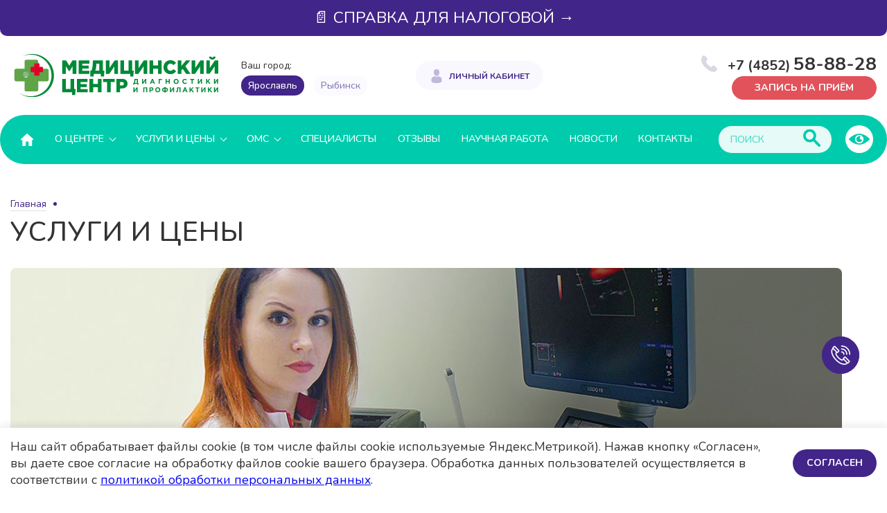

--- FILE ---
content_type: text/html; charset=UTF-8
request_url: https://www.ymc.ru/services/
body_size: 7900
content:

<!DOCTYPE html>
<html lang="ru">

<head>
  <meta charset="utf-8">
  <title>Услуги и цены | Медицинский Центр Диагностики и Профилактики</title>
  <meta name="keywords" content="Медицинские услуги и цены" />
  <meta name="description" content="Услуги и цены  Медицинского Центра Диагностики и Профилактики. Подробнее..." />
  

  <meta http-equiv="X-UA-Compatible" content="IE=edge">
  <meta name="viewport" content="width=device-width, initial-scale=1, maximum-scale=1">
  <meta name="yandex-verification" content="01ff94586fd1c63d" />


  <link rel="canonical" href="https://www.ymc.ru/services/" />
  <meta property="og:url" content="https://www.ymc.ru" />
  <meta property="og:title" content="Услуги и цены | Медицинский Центр Диагностики и Профилактики" />
  <meta property="og:description" content="Услуги и цены  Медицинского Центра Диагностики и Профилактики. Подробнее..." />
  <meta property="og:type" content="website" />
  <meta property="og:site_name" content="Медицинский центр диагностики и профилактики" />
  <meta property="og:image" content="https://www.ymc.ru/upload/PUB/about/1.jpg">

  <link rel="icon" href="https://www.ymc.ru/favicon.ico" type="image/x-icon">
  <link rel="apple-touch-icon" href="/tmp_img/favicon/apple-touch-icon.png">
  <link rel="apple-touch-icon" sizes="72x72" href="/tmp_img/favicon/apple-touch-icon-72x72.png">
  <link rel="apple-touch-icon" sizes="114x114" href="/tmp_img/favicon/apple-touch-icon-114x114.png">
  <!-- <meta name='yandex-verification' content='432c7f5cdef6d749' /> -->
  <meta name="yandex-verification" content="ee448eb33fe8e72c" />
      <style>
      :root {
        --purple: #422589;
        --green: #00ccad;
        --bg: #faf8ff;
        --text: #333333;
        --white: #ffffff;

        /* DARK THEME 
        
        --purple: #7451cb;
        --green: #005221;
        --bg: #2c253c;
        --text: #dbdbdb; 
        --body : #231e2a;
        */
      }
    </style>
    <link rel="preconnect" href="https://fonts.googleapis.com">
  <link rel="preconnect" href="https://fonts.gstatic.com" crossorigin>
  <link href="https://fonts.googleapis.com/css2?family=Nunito:wght@400;500;700&display=swap" rel="stylesheet">
  <link rel="stylesheet" type="text/css" href="/local/templates/ymcV2/main.css?2501">
  

  <meta http-equiv="Content-Type" content="text/html; charset=UTF-8" />
<meta name="keywords" content="Медицинские услуги и цены" />
<meta name="description" content="Услуги и цены  Медицинского Центра Диагностики и Профилактики. Подробнее..." />
  <!-- VK38402Cs1 -->
  <meta name="msvalidate.01" content="49D93FCD26602E22ADCD957B2914BCA6" />

  <script type="text/javascript">
    ! function() {
      var t = document.createElement("script");
      t.type = "text/javascript", t.async = !0, t.src = 'https://vk.com/js/api/openapi.js?169', t.onload = function() {
        VK.Retargeting.Init("VK-RTRG-1631682-12ait"), VK.Retargeting.Hit()
      }, document.head.appendChild(t)
    }();
  </script><noscript><img src="https://vk.com/rtrg?p=VK-RTRG-1631682-12ait" style="position:fixed; left:-999px;" alt="" /></noscript>
  <meta name="mailru-domain" content="RoQkMJSFwbBuQ7hx" />

  
  <!-- Yandex.Metrika counter -->
  <script type="text/javascript">
    (function(m, e, t, r, i, k, a) {
      m[i] = m[i] || function() {
        (m[i].a = m[i].a || []).push(arguments)
      };
      m[i].l = 1 * new Date();
      for (var j = 0; j < document.scripts.length; j++) {
        if (document.scripts[j].src === r) {
          return;
        }
      }
      k = e.createElement(t), a = e.getElementsByTagName(t)[0], k.async = 1, k.src = r, a.parentNode.insertBefore(k, a)
    })
    (window, document, "script", "https://mc.yandex.ru/metrika/tag.js", "ym");

    ym(28129365, "init", {
      clickmap: true,
      trackLinks: true,
      accurateTrackBounce: true,
      webvisor: true
    });
  </script>
  <noscript>
    <div><img src="https://mc.yandex.ru/watch/28129365" style="position:absolute; left:-9999px;" alt="" /></div>
  </noscript>
  <!-- /Yandex.Metrika counter -->
</head>

<body>
  <!-- <div id="may9">
    <img src="/images/9may.svg" alt="">
  </div> -->
  
      <div class="shedule-top">
      <!-- <a href="/novosti/novosti-medcentra/novosti/ny2025/">🎄 График работы в новогодние праздники &rarr;</a> -->
      <a href="/lk/nalog/">📄 СПРАВКА ДЛЯ НАЛОГОВОЙ &rarr;</a>
    </div>
    <header class="header">
    <div class="header__top">
      <div class="container">
        <div class="header__top-box">
          <div class="header__top-item">
            <div class="header__top-left-box">
              <div class="header__logo">
                <figure class="header__logo-img">
                                      <a href="/"><img src="/img/logo.svg" alt="Медицинский центр диагностики и профилактики"></a>
                                  </figure>
                <!--  <p class="header__logo-text">Медицинский центр диагностики и профилактики</p> -->
              </div>
              <div class="header__city-select">
                <div class="header__city-select-title">Ваш город:</div>
                                  <a href="?Y=Y" class="header__city-select-item active">Ярославль</a>
                  <a href="?R=Y" class="header__city-select-item">Рыбинск</a>
                              </div>
              <div class="lk-link"><svg>
                  <use xlink:href="#lk-link"></use>
                </svg><a href="/lk/">Личный кабинет</a></div>
            </div>
          </div>
          <div class="header__top-right">
            <div class="header__feedback">
                                <a href="tel:+74852588828" class="header__feedback-link">
                                    <svg>
                    <use xlink:href="#icon-phone"></use>
                  </svg>
                                      <span>+7 (4852) <b>58-88-28</b></span>
                                    </a>

                  <div class="header__buttons">
                    <a href="/online/" class="header__feedback-button button">Запись на приём</a>
                    <a href="/o-tsentre/otzyvy/#form" class="footer__feedback-button button otzyv-button top-otzyv">Оставить отзыв</a>
                  </div>
            </div>
          </div>

        </div>
      </div>

    </div>
    <div class="header__bottom">
      <div class="container">
        <div class="header__bottom-box">
          <nav class="header__nav">
            <ul>
              <li><a href="/"><img src="/tmp_img/home.svg" height="18" width="18"></a></li>
              <li>
                <ul>
                  <li><a href="/o-tsentre/">О группе компаний</a></li>
                  <li><a href="/o-tsentre/litsenzii-i-dokumenty/">Лицензии</a></li>
                  <li><a href="/o-tsentre/fotogalereya/">Фотогалерея</a></li>
                  <li><a href="/o-tsentre/partnery/">Наши партнеры</a></li>
                  <li><a href="/o-tsentre/strakhovye-kompanii/">Страховые компании</a></li>
                  <li><a href="/o-tsentre/oms.php">ОМС (для жителей Ярославской области)</a></li>
                  <li><a href="/o-tsentre/oms-region/">ОМС (для жителей других регионов)</a></li>
                  <li><a href="/services/reabilitatsiya/rehabilitation-oms/">Реабилитация по ОМС</a></li>
                  <li><a href="/o-tsentre/dispanserizacia/">Диспансеризация по полису ОМС</a></li>
                  <li><a href="/o-tsentre/vakansii/">Вакансии</a></li>
                  <li><a href="/o-tsentre/blagodarnosti-pisma/">Благодарственные письма и награды</a></li>
                  <li><a href="/o-tsentre/otzyvy/">Отзывы</a></li>
                  <li><a href="/o-tsentre/faq/">Часто задаваемые вопросы</a></li>
                  <li><a href="/o-tsentre/pravovaya-informatsiya/">Правовая информация</a></li>
                  <li><a href="/o-tsentre/vyshestoyashchie-organizatsii/">Вышестоящие организации</a></li>
                  <li><a href="/o-tsentre/sout/">Специальная оценка условий труда</a></li>
                  <li><a href="/o-tsentre/personalnye-dannye/">Политика в отношении персональных данных</a></li>
                  <li><a href="/payment/">Способы оплаты</a></li>
                  <li><a href="/o-tsentre/ocenka/">Независимая оценка качества</a></li>
                  <li><a href="/o-tsentre/dogovor/">Договор публичной оферты оказания платных медицинских услуг</a></li>
                </ul>
                <a href="/o-tsentre/">О центре</a>
              </li>
              <li>
                <ul>
                  <li><a href="/price-list/">Прайс-лист</a></li>
                  <li class="covid__menu"><a href="/services/gripp/">Грипп</a></li>
                  <li class="covid__menu"><a href="/services/vzrosloe-otdelenie/covid-19/">COVID-19</a></li>
                  <li><a href="/services/vzroslym/">Взрослым</a></li>
                  <li><a href="/services/detyam/">Детям</a></li>
                  <li><a href="/services/profosmotr/">Профосмотры</a></li>
                  <li><a href="/services/khirurgicheskoe-otdelenie/plasticheskaya-khirurgiya/">Пластическая хирургия</a></li>
                  <li><a href="/services/vzrosloe-otdelenie/kosmetologiya/">Центр косметологии «АГЛАЯ»</a></li>
                  <li><a href="/services/stomatologia/">Стоматология</a></li>
                  <li><a href="/services/reabilitacia/">Реабилитация</a></li>
                  <li><a href="/services/vaktsinatsiya/">Вакцинация</a></li>
                  <li><a href="/services/vzrosloe-otdelenie/laboratornye-issledovaniya/">Лаборатория</a></li>
                  <li><a href="/o-tsentre/oms-region/">Операции по ОМС</a></li>
                  <li><a href="/services/reabilitatsiya/rehabilitation-oms/">Реабилитация по ОМС</a></li>
                  <li><a href="/services/set-aptek/">Аптеки</a></li>
                  <li>
                    <a href="/pravila-zapisi/">Правила записи на прием</a>
                  </li>
                  <li><a href="/novosti/biblioteka-zdorovia/podgotovka/">Подготовка к обследованиям</a></li>
                  <li><a href="/novosti/biblioteka-zdorovia/podgotovka/spisok-standartnogo-predoperatsionnogo-obsledovaniya/">Список стандартного предоперационного обследования</a></li>
                </ul>
                <a href="#">Услуги и цены</a>
              </li>
              <li>
                <ul>
                  <li><a href="/o-tsentre/oms.php">ОМС (для жителей Ярославской области)</a></li>
                  <li><a href="/o-tsentre/oms-region/">ОМС (для жителей других регионов)</a></li>
                  <li><a href="/services/reabilitatsiya/rehabilitation-oms/">Реабилитация по ОМС</a></li>
                  <li><a href="/o-tsentre/oms-region/">Операции по ОМС</a></li>
                  <li><a href="/o-tsentre/dispanserizacia/">Диспансеризация по полису ОМС</a></li>
                </ul>
                <a href="#">ОМС</a>
              </li>
              <!-- <li><a href="/services/vzrosloe-otdelenie/covid-19/">COVID-19</a></li> -->
              <li><a href="/spetsialisty/">Специалисты</a></li>
              <li><a href="/o-tsentre/otzyvy/#form">Отзывы</a></li>
              <li><a href="/nauchnaya-rabota/">Научная работа</a></li>
              <!-- <li><a href="/novosti/novosti-medcentra/aktcii/">Акции</a></li> -->
              <li><a href="/novosti/">Новости</a></li>
              <li><a href="/kontakty/">Контакты</a></li>
            </ul>
          </nav>
          <form action="/search/" class="header__search">
    <input type="text" name="q" placeholder="ПОИСК"/>    <button type="submit">
        <svg>
            <use xlink:href="#icon-loupe"></use>
        </svg>
    </button>
</form>
          <button class="header__button-menu"><span></span></button>
          <a id="specialButton" href="#" style="">
            <svg>
              <use xlink:href="#eye"></use>
            </svg>
          </a>
        </div>
      </div>
    </div>
  </header>
      <div class="container content">
      <div class="breadcrumbs"><a href="/" title="Главная">Главная</a><span class="bread-arrow"></span></div>      <a name="top"></a>
      <div class="h1_wrap">
        <h1>Услуги и цены</h1>
              </div>
    <a href="/services/vzroslym/"><img src="/tmp_img/vzroslym1.jpg" alt="Взрослым" class="otdel-img"></a>
<a href="/services/detyam/"><img src="/tmp_img/detyam1.jpg" alt="Детям" class="otdel-img"></a>
<a href="/services/profosmotr/"><img src="/tmp_img/profosmotry1.jpg" alt="Профосмотры" class="otdel-img"></a>
<a href="/services/stomatologia/"><img src="/tmp_img/stomatologia1.jpg" alt="Стоматология" class="otdel-img"></a>
<a href="/services/reabilitacia/"><img src="/tmp_img/reabilitacia1.jpg" alt="Реабилитация" class="otdel-img"></a>


  </div>
<footer class="footer">
  <div class="container">
    <div class="footer__box">
      <div class="footer__about">
        <h3 class="footer__about-title">О ЦЕНТРЕ</h3>
        <ul class="footer__about-list">
          <li><a href="/o-tsentre/">О группе компаний</a></li>
          <li><a href="/o-tsentre/litsenzii-i-dokumenty/">Лицензии</a></li>
          <li><a href="/o-tsentre/pravovaya-informatsiya/">Правовая информация</a></li>
          <li><a href="/o-tsentre/vyshestoyashchie-organizatsii/">Вышестоящие организации</a></li>
          <li><a href="/o-tsentre/fotogalereya/">Фотогалерея</a></li>
          <li><a href="/o-tsentre/partnery/">Наши партнеры</a></li>
          <li><a href="/o-tsentre/strakhovye-kompanii/">Страховые компании</a></li>
          <li><a href="/o-tsentre/oms.php">Порядок приема граждан по ОМС</a></li>
          <li><a href="/o-tsentre/oms-region/">Лечение и операции по полису ОМС</a></li>
          <li><a href="/o-tsentre/vakansii/">Вакансии</a></li>
          <li><a href="/o-tsentre/blagodarnosti-pisma/">Благодарственные письма и награды</a></li>
          <li><a href="/o-tsentre/otzyvy/">Отзывы</a></li>
          <li><a href="/o-tsentre/personalnye-dannye/">Политика в отношении персональных данных</a></li>
        </ul>
      </div>
      <div class="footer__services">
        <h3 class="footer__services-title">УСЛУГИ</h3>
        <ul class="footer__services-list">
          <li><a href="/services/vzroslym/">Взрослым</a></li>
          <li><a href="/services/detyam/">Детям</a></li>
          <li><a href="/services/profosmotr/">Профосмотры</a></li>
          <li><a href="/services/khirurgicheskoe-otdelenie/plasticheskaya-khirurgiya/">Пластическая хирургия</a></li>
          <li><a href="/services/vzrosloe-otdelenie/kosmetologiya/">Центр косметологии «АГЛАЯ»</a></li>
          <li><a href="/services/stomatologia/">Стоматология</a></li>
          <li><a href="/services/reabilitacia/">Реабилитация</a></li>
          <li><a href="/services/set-aptek/">Аптеки</a></li>
        </ul>
      </div>
      <div class="footer__nav">
        <ul>
          <li><a href="/price-list/">Прайс-лист</a></li>
          <li><a href="/spetsialisty/">Специалисты</a></li>
          <li><a href="/nauchnaya-rabota/">Научная работа</a></li>
          <li><a href="/novosti/">Новости</a></li>
          <li><a href="/kontakty/">Контакты</a></li>
          <li><a href="/novosti/biblioteka-zdorovia/podgotovka/">Подготовка к обследованиям</a></li>
          <li><a href="https://doc.ymc.ru/" target="_blank">Внутренние документы</a></li>
        </ul>
      </div>
      <div class="footer__feedback">
                  <a href="tel:+74852588828" class="footer__feedback-link">
            <svg>
              <use xlink:href="#icon-phone"></use>
            </svg>
            <span>+7 (4852) <b>58-88-28</b></span>
          </a>
                Подписывайтесь на нас: <br>
        <ul class="footer__contacts-social">

                      <li class="footer__contacts-social-item">
              <a class="footer__contacts-social-link" href="https://vk.com/ymcgroup" target="blank">
                <img class="vk" src="/tmp_img/vk.svg" alt="Наша страница ВКонтакте"><br>
              </a>
            </li>
          

          <!-- <li class="footer__contacts-social-item">
            <a class="footer__contacts-social-link" href="https://www.facebook.com/ymcgroup76" target="blank">
              <img class="fb" src="/tmp_img/fb.svg" alt="Наша страница на Facebook">
            </a>
          </li>
          <li class="footer__contacts-social-item">
            <a class="footer__contacts-social-link" href="https://www.instagram.com/ymcgroup/" target="blank">
              <img class="inst" src="/tmp_img/inst.svg">
            </a>
          </li> -->
          <li class="footer__contacts-social-item">
            <a class="footer__contacts-social-link" href="https://www.youtube.com/channel/UClesivmehle_u_AsAkUtcFw" target="blank">
              <img class="inst" src="/tmp_img/youtube.svg">
            </a>
          </li>
        </ul>
        <!--       <div class="footer__addreses dropdown">
            <h3 class="footer__addreses-title">
              <svg>
                <use xlink:href="#icon-mark"></use>
              </svg>
              <span>Адреса и телефоны</span>
            </h3>
            <ul class="footer__addreses-list">
              <li>Адреса и телефоны</li>
              <li>Адреса и телефоны</li>
              <li>Адреса и телефоны</li>
            </ul>
          </div> -->
        <a href="/online/" class="footer__feedback-button button">Онлайн-запись</a>
        <a href="/o-tsentre/otzyvy/#form" class="footer__feedback-button button otzyv-button">Оставить отзыв</a>
      </div>
    </div>
    <div class="footer__copy">
      <p class="footer__copy-item">2002 — 2026, © <br>
        <a href="/mc/mcdip.php">ООО «Медицинский центр диагностики и профилактики»</a><br>
        <a href="/mc/mcdipplus.php">ООО «Медицинский центр диагностики и профилактики Плюс»</a><br>
        <a href="/mc/sodruzhestvo.php">ООО «Медицинский центр диагностики и профилактики «Cодружество»</a>
        <br><br>
        <strong>Сайт носит информационный характер. Не является публичной офертой.<br>Всю необходимую информацию уточняйте в регистратуре.</strong>
      </p>
      <p class="nok">
        <a href="/o-tsentre/minzdrav/"><img src="/content-image/nok.jpg"></a>
      </p>
      <p class="footer__copy-item">СДЕЛАНО В <b><a href="https://chudov.pro" target="blank">CHUDOV.PRO</a></b></p>
    </div>
  </div>
</footer>

<div id="cookie">
  <div class="cookie__box">
    <div>Наш сайт обрабатывает файлы cookie (в том числе файлы cookie используемые Яндекс.Метрикой). Нажав кнопку «Согласен», вы даете свое согласие на обработку файлов cookie вашего браузера. Обработка данных пользователей осуществляется в соответствии с <a href="/o-tsentre/personalnye-dannye/" target="_blank">политикой обработки персональных данных</a>.</div>
    <a href="javascript:void(0)" class="button cookieclick">Согласен</a>
  </div>
</div>

<div class="hidden">
  <!-- ***************************************************** -->
  <!-- SVG ICONS SPRITE -->
  <!-- ***************************************************** -->
  <svg version="1.1" xmlns="http://www.w3.org/2000/svg" xmlns:xlink="http://www.w3.org/1999/xlink">
    <symbol id="icon-mark" viewBox="0 0 16 22">
      <path transform="translate(-479 -19)" d="M494.37 29.54c-.11.31-.28.62-.48.97l-5.85 9.53a1.23 1.23 0 0 1-2.1 0l-5.84-9.47c-.2-.3-.33-.63-.46-.92a7.8 7.8 0 0 1 .86-7.25 7.77 7.77 0 0 1 6.46-3.4 7.85 7.85 0 0 1 7.41 10.54zm-3.4-2.96c0-2.19-1.8-4-4-4a4.03 4.03 0 0 0 0 8.04 4.05 4.05 0 0 0 4-4.04z" />
    </symbol>
    <symbol id="icon-phone" viewBox="0 0 21 22">
      <path transform="translate(-799 -19)" d="M802.31 19.02a.7.7 0 0 0-.43.03c-1.57.64-2.56 2.99-2.8 4.6-.72 5.26 3.23 9.8 6.86 12.8 3.23 2.65 9.41 7 13.07 2.8.47-.52 1.02-1.28.99-2.05-.09-1.28-1.22-2.2-2.1-2.9-.66-.51-2.05-1.95-2.93-1.92-.78.03-1.27.89-1.77 1.4l-.87.92c-.14.15-2-1.13-2.2-1.28a14.2 14.2 0 0 1-3.83-3.81c-.16-.22-1.35-2.08-1.23-2.23 0 0 1.02-1.16 1.3-1.62.62-.97 1.08-1.74.38-2.9a6.74 6.74 0 0 0-.92-1.12c-.61-.61-1.22-1.26-1.92-1.77-.38-.3-1.02-.86-1.6-.95z" />
    </symbol>
    <symbol id="icon-loupe" viewBox="0 0 22 23">
      <path transform="translate(-1193 -105)" d="M1209.5 113.57c0 1.71-.51 3.31-1.38 4.65l6.4 6.54a1.7 1.7 0 0 1 0 2.38c-.65.66-1.7.66-2.34 0l-6.39-6.53a8.06 8.06 0 0 1-4.54 1.4 8.37 8.37 0 0 1-8.25-8.44 8.37 8.37 0 0 1 8.25-8.44c4.54 0 8.25 3.8 8.25 8.44zm-13.2 0c0 2.81 2.2 5.06 4.95 5.06a4.98 4.98 0 0 0 4.95-5.06c0-2.82-2.2-5.06-4.95-5.06a4.98 4.98 0 0 0-4.95 5.06z" />
    </symbol>
    <symbol id="lk-link" viewBox="0 0 350 350">
      <g>
        <path d="M175,171.173c38.914,0,70.463-38.318,70.463-85.586C245.463,38.318,235.105,0,175,0s-70.465,38.318-70.465,85.587
            C104.535,132.855,136.084,171.173,175,171.173z" />
        <path d="M41.909,301.853C41.897,298.971,41.885,301.041,41.909,301.853L41.909,301.853z" />
        <path d="M308.085,304.104C308.123,303.315,308.098,298.63,308.085,304.104L308.085,304.104z" />
        <path d="M307.935,298.397c-1.305-82.342-12.059-105.805-94.352-120.657c0,0-11.584,14.761-38.584,14.761
            s-38.586-14.761-38.586-14.761c-81.395,14.69-92.803,37.805-94.303,117.982c-0.123,6.547-0.18,6.891-0.202,6.131
            c0.005,1.424,0.011,4.058,0.011,8.651c0,0,19.592,39.496,133.08,39.496c113.486,0,133.08-39.496,133.08-39.496
            c0-2.951,0.002-5.003,0.005-6.399C308.062,304.575,308.018,303.664,307.935,298.397z" />
      </g>
    </symbol>
    <symbol id="icon-send" viewBox="0 0 24 24">
      <path d="m8.75 17.612v4.638c0 .324.208.611.516.713.077.025.156.037.234.037.234 0 .46-.11.604-.306l2.713-3.692z" />
      <path d="m23.685.139c-.23-.163-.532-.185-.782-.054l-22.5 11.75c-.266.139-.423.423-.401.722.023.3.222.556.505.653l6.255 2.138 13.321-11.39-10.308 12.419 10.483 3.583c.078.026.16.04.242.04.136 0 .271-.037.39-.109.19-.116.319-.311.352-.53l2.75-18.5c.041-.28-.077-.558-.307-.722z" />
    </symbol>

    <symbol id="arrow" viewBox="0 0 16 10">
      <path d="M15.268,8.904 C14.683,9.490 13.733,9.490 13.147,8.904 C13.147,8.904 7.844,3.601 7.844,3.601 C7.844,3.601 2.540,8.904 2.540,8.904 C1.955,9.490 1.005,9.490 0.419,8.904 C-0.167,8.319 -0.167,7.369 0.419,6.783 C0.419,6.783 6.783,0.419 6.783,0.419 C7.369,-0.167 8.319,-0.167 8.904,0.419 C8.904,0.419 15.268,6.783 15.268,6.783 C15.854,7.369 15.854,8.319 15.268,8.904 Z" id="path-1" class="" fill-rule="evenodd"></path>
    </symbol>

    <symbol id="eye" viewBox="0 0 512 512" style="enable-background:new 0 0 512 512;">
      <g>
        <g>
          <path d="M508.177,245.995C503.607,240.897,393.682,121,256,121S8.394,240.897,3.823,245.995c-5.098,5.698-5.098,14.312,0,20.01
			C8.394,271.103,118.32,391,256,391s247.606-119.897,252.177-124.995C513.274,260.307,513.274,251.693,508.177,245.995z M256,361
			c-57.891,0-105-47.109-105-105s47.109-105,105-105s105,47.109,105,105S313.891,361,256,361z" />
        </g>
      </g>
      <g>
        <g>
          <path d="M271,226c0-15.09,7.491-28.365,18.887-36.53C279.661,184.235,268.255,181,256,181c-41.353,0-75,33.647-75,75
			c0,41.353,33.647,75,75,75c37.024,0,67.668-27.034,73.722-62.358C299.516,278.367,271,255.522,271,226z" />
        </g>
      </g>
    </symbol>
  </svg>
</div>
<!-- 
<div class="newyear"></div>
<div class="dedmoroz"></div> -->

<div class="back-to-top"><img src="/tmp_img/top.svg" alt=""></div>
<!-- <div class="wa-chat"><a href="https://wa.me/79109700899" target="_blank"><img src="/images/wa.svg" alt=""></a></div> -->
<!-- Load Scripts Start -->

<link rel="stylesheet" type="text/css" href="/local/templates/ymcV2/js/fancybox/jquery.fancybox.css">

<script src="/local/templates/ymcV2/js/libs.js" defer></script>
<script src="/local/templates/ymcV2/js/common.js" defer></script>
<script src="/local/templates/ymcV2/js/uhpv-full.min.js" defer></script>
<script src="/local/templates/ymcV2/js/callback.js" defer></script>
<!-- <script src="/local/templates/ymcV2/js/snow-fall.js" defer></script> -->
<!-- Load Scripts End -->

<script type="application/ld+json">
  {
    "@context": "http://www.schema.org",
    "@type": "Corporation",
    "name": "Медицинский центр Диагностики и профилактики",
    "url": "https://www.ymc.ru",
    "sameAs": [",
      "https://vk.com/ymcgroup"
    ],
    "logo": "https://www.ymc.ru/tmp_img/logo.png",
    "description": "Мед Центр Диагностики и Профилактики предлагает прохождение профосмотра, косметологический кабинет, мед осмотры, медицинские услуги для детей - педиатрия.",
    "address": {
      "@type": "PostalAddress",
      "addressLocality": "Ярославская область",
      "addressRegion": "RU",
      "streetAddress": "г. Ярославль, пр. Ленина, 33",
      "postalCode": "150003",
      "addressCountry": "RU",
      "telephone": "+74852588828",
      "email": "ymc2003@list.ru"
    }
  }
</script>


</body>

</html>

--- FILE ---
content_type: application/javascript; charset=UTF-8
request_url: https://www.ymc.ru/local/templates/ymcV2/js/uhpv-full.min.js
body_size: 11896
content:
var $ua=window.navigator.userAgent,$msie=$ua.indexOf("MSIE "),$special;if(jQuery("html").hide(),function(a){a.fn.removeClassWild=function(a){return this.removeClass(function(e,n){var l=a.replace(/\*/g,"\\S+");return(n.match(new RegExp("\\b"+l,"g"))||[]).join(" ")})},special={Reset:function(){$special={active:1,color:1,font_family:1,font_size:1,line_height:1,letter_spacing:1,images:1},a.cookie("special",$special,{path:"/"})},Set:function(){a("html").removeClassWild("special-*").addClass("special-color-"+$special.color).addClass("special-font-size-"+$special.font_size).addClass("special-font-family-"+$special.font_family).addClass("special-line-height-"+$special.line_height).addClass("special-letter-spacing-"+$special.letter_spacing).addClass("special-images-"+$special.images),a("#special button").removeClass("active"),a(".special-color button[value="+$special.color+"]").addClass("active"),a(".special-font-size button[value="+$special.font_size+"]").addClass("active"),a(".special-font-family button[value="+$special.font_family+"]").addClass("active"),a(".special-line-height button[value="+$special.line_height+"]").addClass("active"),a(".special-letter-spacing button[value="+$special.letter_spacing+"]").addClass("active"),a(".special-images button").val($special.images),special.ToggleImages()},ToggleImages:function(){a("img").each(function(){$special.images?(a(this).data("src")&&a(this).attr("src",a(this).data("src")),a(this).data("srcset")&&a(this).attr("srcset",a(this).data("srcset"))):(a(this).data("src",a(this).attr("src")),a(this).attr("srcset")&&a(this).data("srcset",a(this).attr("srcset")),a(this).removeAttr("src"),a(this).attr("srcset")&&a(this).removeAttr("srcset"))})},Off:function(){if(a("#specialButton").length)a("html").removeClass("special").removeClassWild("special-*"),a("i.special-audio").remove(),responsiveVoice.isPlaying()&&responsiveVoice.cancel(),a("audio").remove(),a("#special").remove(),a.removeCookie("special",{path:"/"}),a("#specialButton").show();else if($msie>0){var e=window.location+"";e.indexOf("template=")>=0?window.location=e.replace(/template=\d+/g,"template=0"):window.location=e+"?template=0"}else a.post(window.location.origin+window.location.pathname,{template:0},function(){window.location=window.location.origin+window.location.pathname})},On:function(){$special||special.Reset(),a("#specialButton").length&&($special.active=1,a.cookie("special",$special,{path:"/"}),a("#specialButton").hide()),a("html").addClass("special"),a("body").prepend(a($tpl)),special.Set(),a("#special button").on("click",function(){var e=a(this).parent().attr("class").replace("special-","");if(e)switch(a("#special .special-"+e+" button").removeClass("active"),e){case"color":$special.color=parseInt(a(this).val()),a(this).addClass("active"),a("html").removeClassWild("special-"+e+"-*").addClass("special-"+e+"-"+a(this).val()),a.cookie("special",$special,{path:"/"});break;case"font-size":$special.font_size=parseInt(a(this).val()),a(this).addClass("active"),a("html").removeClassWild("special-"+e+"-*").addClass("special-"+e+"-"+a(this).val()),a.cookie("special",$special,{path:"/"});break;case"font-family":$special.font_family=parseInt(a(this).val()),a(this).addClass("active"),a("html").removeClassWild("special-"+e+"-*").addClass("special-"+e+"-"+a(this).val()),a.cookie("special",$special,{path:"/"});break;case"line-height":$special.line_height=parseInt(a(this).val()),a(this).addClass("active"),a("html").removeClassWild("special-"+e+"-*").addClass("special-"+e+"-"+a(this).val()),a.cookie("special",$special,{path:"/"});break;case"letter-spacing":$special.letter_spacing=parseInt(a(this).val()),a(this).addClass("active"),a("html").removeClassWild("special-"+e+"-*").addClass("special-"+e+"-"+a(this).val()),a.cookie("special",$special,{path:"/"});break;case"images":$special.images=$special.images?0:1,a(this).val($special.images),special.ToggleImages(),a.cookie("special",$special,{path:"/"});break;case"audio":1==a(this).val()?(a("i.special-audio").remove(),responsiveVoice.isPlaying()&&responsiveVoice.cancel(),a("p,h1,h2,h3,h4,h5,h6,li,dt,dd,.audiotext").off(),a(this).val(0)):(responsiveVoice.speak("Включено озвучивание текста.","Russian Female"),a(this).addClass("active"),a(this).val(1),a("p,h1,h2,h3,h4,h5,h6,li,dt,dd,.audiotext").on("mouseover",function(){responsiveVoice.isPlaying()&&responsiveVoice.cancel(),responsiveVoice.speak(a(this).text().trim(),"Russian Female")}));break;case"settings":a("#special-settings-body").slideToggle();break;case"settings-close":a("#special-settings-body").slideUp();break;case"reset":special.Reset(),special.Set(),a("#special-settings-body").slideUp();break;case"quit":special.Off()}})}}}(jQuery),jQuery(function(a){$version="1.3",a.cookie.json=!0,$special=a.cookie("special"),a("#specialButton").length?($subversion="lite",$special&&$special.active&&special.On(),a("#specialButton").on("click",special.On)):($subversion="pro",special.On()),console.info("Special version %s (%s).\nUser agent: %s",$version,$subversion,$ua),a("html").fadeIn(1e3)}),function(a){"function"==typeof define&&define.amd?define(["jquery"],a):"object"==typeof exports?a(require("jquery")):a(jQuery)}(function(a){var e=/\+/g;function n(a){return i.raw?a:encodeURIComponent(a)}function l(n,l){var o=i.raw?n:function(a){0===a.indexOf('"')&&(a=a.slice(1,-1).replace(/\\"/g,'"').replace(/\\\\/g,"\\"));try{return a=decodeURIComponent(a.replace(e," ")),i.json?JSON.parse(a):a}catch(a){}}(n);return a.isFunction(l)?l(o):o}var i=a.cookie=function(e,o,t){if(void 0!==o&&!a.isFunction(o)){if("number"==typeof(t=a.extend({},i.defaults,t)).expires){var c=t.expires,s=t.expires=new Date;s.setTime(+s+864e5*c)}return document.cookie=[n(e),"=",function(a){return n(i.json?JSON.stringify(a):String(a))}(o),t.expires?"; expires="+t.expires.toUTCString():"",t.path?"; path="+t.path:"",t.domain?"; domain="+t.domain:"",t.secure?"; secure":""].join("")}for(var r,m=e?void 0:{},g=document.cookie?document.cookie.split("; "):[],d=0,p=g.length;d<p;d++){var u=g[d].split("="),v=(r=u.shift(),i.raw?r:decodeURIComponent(r)),f=u.join("=");if(e&&e===v){m=l(f,o);break}e||void 0===(f=l(f))||(m[v]=f)}return m};i.defaults={},a.removeCookie=function(e,n){return void 0!==a.cookie(e)&&(a.cookie(e,"",a.extend({},n,{expires:-1})),!a.cookie(e))}}),void 0!==responsiveVoice)console.log("ResponsiveVoice already loaded"),console.log(responsiveVoice);else var ResponsiveVoice=function(){var a=this;a.version="1.5.0",console.log("ResponsiveVoice r"+a.version),a.responsivevoices=[{name:"UK English Female",flag:"gb",gender:"f",voiceIDs:[3,5,1,6,7,171,201,8]},{name:"UK English Male",flag:"gb",gender:"m",voiceIDs:[0,4,2,75,202,159,6,7]},{name:"US English Female",flag:"us",gender:"f",voiceIDs:[39,40,41,42,43,173,205,204,235,44]},{name:"Arabic Male",flag:"ar",gender:"m",voiceIDs:[96,95,97,196,98],deprecated:!0},{name:"Arabic Female",flag:"ar",gender:"f",voiceIDs:[96,95,97,196,98]},{name:"Armenian Male",flag:"hy",gender:"f",voiceIDs:[99]},{name:"Australian Female",flag:"au",gender:"f",voiceIDs:[87,86,5,201,88]},{name:"Brazilian Portuguese Female",flag:"br",gender:"f",voiceIDs:[245,124,123,125,186,223,126]},{name:"Chinese Female",flag:"cn",gender:"f",voiceIDs:[249,58,59,60,155,191,231,61]},{name:"Chinese (Hong Kong) Female",flag:"hk",gender:"f",voiceIDs:[192,193,232,250,251,252]},{name:"Chinese Taiwan Female",flag:"tw",gender:"f",voiceIDs:[252,194,233,253,254,255]},{name:"Czech Female",flag:"cz",gender:"f",voiceIDs:[101,100,102,197,103]},{name:"Danish Female",flag:"dk",gender:"f",voiceIDs:[105,104,106,198,107]},{name:"Deutsch Female",flag:"de",gender:"f",voiceIDs:[27,28,29,30,31,78,170,199,32]},{name:"Dutch Female",flag:"nl",gender:"f",voiceIDs:[243,219,84,157,158,184,45]},{name:"Finnish Female",flag:"fi",gender:"f",voiceIDs:[90,89,91,209,92]},{name:"French Female",flag:"fr",gender:"f",voiceIDs:[240,21,22,23,77,178,210,26]},{name:"Greek Female",flag:"gr",gender:"f",voiceIDs:[62,63,80,200,64]},{name:"Hatian Creole Female",flag:"ht",gender:"f",voiceIDs:[109]},{name:"Hindi Female",flag:"hi",gender:"f",voiceIDs:[247,66,154,179,213,67]},{name:"Hungarian Female",flag:"hu",gender:"f",voiceIDs:[9,10,81,214,11]},{name:"Indonesian Female",flag:"id",gender:"f",voiceIDs:[241,111,112,180,215,113]},{name:"Italian Female",flag:"it",gender:"f",voiceIDs:[242,33,34,35,36,37,79,181,216,38]},{name:"Japanese Female",flag:"jp",gender:"f",voiceIDs:[248,50,51,52,153,182,217,53]},{name:"Korean Female",flag:"kr",gender:"f",voiceIDs:[54,55,56,156,183,218,57]},{name:"Latin Female",flag:"va",gender:"f",voiceIDs:[114]},{name:"Norwegian Female",flag:"no",gender:"f",voiceIDs:[72,73,221,74]},{name:"Polish Female",flag:"pl",gender:"f",voiceIDs:[244,120,119,121,185,222,122]},{name:"Portuguese Female",flag:"br",gender:"f",voiceIDs:[128,127,129,187,224,130]},{name:"Romanian Male",flag:"ro",gender:"m",voiceIDs:[151,150,152,225,46]},{name:"Russian Female",flag:"ru",gender:"f",voiceIDs:[246,47,48,83,188,226,49]},{name:"Slovak Female",flag:"sk",gender:"f",voiceIDs:[133,132,134,227,135]},{name:"Spanish Female",flag:"es",gender:"f",voiceIDs:[19,238,16,17,18,20,76,174,207,15]},{name:"Spanish Latin American Female",flag:"es",gender:"f",voiceIDs:[239,137,136,138,175,208,139]},{name:"Swedish Female",flag:"sv",gender:"f",voiceIDs:[85,148,149,228,65]},{name:"Tamil Male",flag:"hi",gender:"m",voiceIDs:[141]},{name:"Thai Female",flag:"th",gender:"f",voiceIDs:[143,142,144,189,229,145]},{name:"Turkish Female",flag:"tr",gender:"f",voiceIDs:[69,70,82,190,230,71]},{name:"Afrikaans Male",flag:"af",gender:"m",voiceIDs:[93]},{name:"Albanian Male",flag:"sq",gender:"m",voiceIDs:[94]},{name:"Bosnian Male",flag:"bs",gender:"m",voiceIDs:[14]},{name:"Catalan Male",flag:"catalonia",gender:"m",voiceIDs:[68]},{name:"Croatian Male",flag:"hr",gender:"m",voiceIDs:[13]},{name:"Czech Male",flag:"cz",gender:"m",voiceIDs:[161]},{name:"Danish Male",flag:"da",gender:"m",voiceIDs:[162],deprecated:!0},{name:"Esperanto Male",flag:"eo",gender:"m",voiceIDs:[108]},{name:"Finnish Male",flag:"fi",gender:"m",voiceIDs:[160],deprecated:!0},{name:"Greek Male",flag:"gr",gender:"m",voiceIDs:[163],deprecated:!0},{name:"Hungarian Male",flag:"hu",gender:"m",voiceIDs:[164]},{name:"Icelandic Male",flag:"is",gender:"m",voiceIDs:[110]},{name:"Latin Male",flag:"va",gender:"m",voiceIDs:[165],deprecated:!0},{name:"Latvian Male",flag:"lv",gender:"m",voiceIDs:[115]},{name:"Macedonian Male",flag:"mk",gender:"m",voiceIDs:[116]},{name:"Moldavian Male",flag:"md",gender:"m",voiceIDs:[117]},{name:"Montenegrin Male",flag:"me",gender:"m",voiceIDs:[118]},{name:"Norwegian Male",flag:"no",gender:"m",voiceIDs:[166]},{name:"Serbian Male",flag:"sr",gender:"m",voiceIDs:[12]},{name:"Serbo-Croatian Male",flag:"hr",gender:"m",voiceIDs:[131]},{name:"Slovak Male",flag:"sk",gender:"m",voiceIDs:[167],deprecated:!0},{name:"Swahili Male",flag:"sw",gender:"m",voiceIDs:[140]},{name:"Swedish Male",flag:"sv",gender:"m",voiceIDs:[168],deprecated:!0},{name:"Vietnamese Male",flag:"vi",gender:"m",voiceIDs:[146],deprecated:!0},{name:"Welsh Male",flag:"cy",gender:"m",voiceIDs:[147]},{name:"US English Male",flag:"us",gender:"m",voiceIDs:[0,4,2,6,7,75,159,234,236,237]},{name:"Fallback UK Female",flag:"gb",gender:"f",voiceIDs:[8]}],a.voicecollection=[{name:"Google UK English Male"},{name:"Agnes"},{name:"Daniel Compact"},{name:"Google UK English Female"},{name:"en-GB",rate:.25,pitch:1},{name:"en-AU",rate:.25,pitch:1},{name:"inglés Reino Unido"},{name:"English United Kingdom"},{name:"Fallback en-GB Female",lang:"en-GB",fallbackvoice:!0},{name:"Eszter Compact"},{name:"hu-HU",rate:.4},{name:"Fallback Hungarian",lang:"hu",fallbackvoice:!0,service:"g2"},{name:"Fallback Serbian",lang:"sr",fallbackvoice:!0},{name:"Fallback Croatian",lang:"hr",fallbackvoice:!0},{name:"Fallback Bosnian",lang:"bs",fallbackvoice:!0},{name:"Fallback Spanish",lang:"es",fallbackvoice:!0},{name:"Spanish Spain"},{name:"español España"},{name:"Diego Compact",rate:.3},{name:"Google Español"},{name:"es-ES",rate:.2},{name:"Google Français"},{name:"French France"},{name:"francés Francia"},{name:"Virginie Compact",rate:.5},{name:"fr-FR",rate:.25},{name:"Fallback French",lang:"fr",fallbackvoice:!0},{name:"Google Deutsch"},{name:"German Germany"},{name:"alemán Alemania"},{name:"Yannick Compact",rate:.5},{name:"de-DE",rate:.25},{name:"Fallback Deutsch",lang:"de",fallbackvoice:!0},{name:"Google Italiano"},{name:"Italian Italy"},{name:"italiano Italia"},{name:"Paolo Compact",rate:.5},{name:"it-IT",rate:.25},{name:"Fallback Italian",lang:"it",fallbackvoice:!0},{name:"Google US English",timerSpeed:1},{name:"English United States"},{name:"inglés Estados Unidos"},{name:"Vicki"},{name:"en-US",rate:.2,pitch:1,timerSpeed:1.3},{name:"Fallback English",lang:"en-US",fallbackvoice:!0,timerSpeed:0},{name:"Fallback Dutch",lang:"nl",fallbackvoice:!0,timerSpeed:0},{name:"Fallback Romanian",lang:"ro",fallbackvoice:!0},{name:"Milena Compact"},{name:"ru-RU",rate:.25},{name:"Fallback Russian",lang:"ru_RU",fallbackvoice:!0},{name:"Google 日本人",timerSpeed:1},{name:"Kyoko Compact"},{name:"ja-JP",rate:.25},{name:"Fallback Japanese",lang:"ja",fallbackvoice:!0},{name:"Google 한국의",timerSpeed:1},{name:"Narae Compact"},{name:"ko-KR",rate:.25},{name:"Fallback Korean",lang:"ko",fallbackvoice:!0},{name:"Google 中国的",timerSpeed:1},{name:"Ting-Ting Compact"},{name:"zh-CN",rate:.25},{name:"Fallback Chinese",lang:"zh-CN",fallbackvoice:!0},{name:"Alexandros Compact"},{name:"el-GR",rate:.25},{name:"Fallback Greek",lang:"el",fallbackvoice:!0,service:"g2"},{name:"Fallback Swedish",lang:"sv",fallbackvoice:!0,service:"g2"},{name:"hi-IN",rate:.25},{name:"Fallback Hindi",lang:"hi",fallbackvoice:!0},{name:"Fallback Catalan",lang:"ca",fallbackvoice:!0},{name:"Aylin Compact"},{name:"tr-TR",rate:.25},{name:"Fallback Turkish",lang:"tr",fallbackvoice:!0},{name:"Stine Compact"},{name:"no-NO",rate:.25},{name:"Fallback Norwegian",lang:"no",fallbackvoice:!0,service:"g2"},{name:"Daniel"},{name:"Monica"},{name:"Amelie"},{name:"Anna"},{name:"Alice"},{name:"Melina"},{name:"Mariska"},{name:"Yelda"},{name:"Milena"},{name:"Xander"},{name:"Alva"},{name:"Lee Compact"},{name:"Karen"},{name:"Fallback Australian",lang:"en-AU",fallbackvoice:!0},{name:"Mikko Compact"},{name:"Satu"},{name:"fi-FI",rate:.25},{name:"Fallback Finnish",lang:"fi",fallbackvoice:!0,service:"g2"},{name:"Fallback Afrikans",lang:"af",fallbackvoice:!0},{name:"Fallback Albanian",lang:"sq",fallbackvoice:!0},{name:"Maged Compact"},{name:"Tarik"},{name:"ar-SA",rate:.25},{name:"Fallback Arabic",lang:"ar",fallbackvoice:!0,service:"g2"},{name:"Fallback Armenian",lang:"hy",fallbackvoice:!0,service:"g2"},{name:"Zuzana Compact"},{name:"Zuzana"},{name:"cs-CZ",rate:.25},{name:"Fallback Czech",lang:"cs",fallbackvoice:!0,service:"g2"},{name:"Ida Compact"},{name:"Sara"},{name:"da-DK",rate:.25},{name:"Fallback Danish",lang:"da",fallbackvoice:!0,service:"g2"},{name:"Fallback Esperanto",lang:"eo",fallbackvoice:!0},{name:"Fallback Hatian Creole",lang:"ht",fallbackvoice:!0},{name:"Fallback Icelandic",lang:"is",fallbackvoice:!0},{name:"Damayanti"},{name:"id-ID",rate:.25},{name:"Fallback Indonesian",lang:"id",fallbackvoice:!0},{name:"Fallback Latin",lang:"la",fallbackvoice:!0,service:"g2"},{name:"Fallback Latvian",lang:"lv",fallbackvoice:!0},{name:"Fallback Macedonian",lang:"mk",fallbackvoice:!0},{name:"Fallback Moldavian",lang:"mo",fallbackvoice:!0,service:"g2"},{name:"Fallback Montenegrin",lang:"sr-ME",fallbackvoice:!0},{name:"Agata Compact"},{name:"Zosia"},{name:"pl-PL",rate:.25},{name:"Fallback Polish",lang:"pl",fallbackvoice:!0},{name:"Raquel Compact"},{name:"Luciana"},{name:"pt-BR",rate:.25},{name:"Fallback Brazilian Portugese",lang:"pt-BR",fallbackvoice:!0,service:"g2"},{name:"Joana Compact"},{name:"Joana"},{name:"pt-PT",rate:.25},{name:"Fallback Portuguese",lang:"pt-PT",fallbackvoice:!0},{name:"Fallback Serbo-Croation",lang:"sh",fallbackvoice:!0,service:"g2"},{name:"Laura Compact"},{name:"Laura"},{name:"sk-SK",rate:.25},{name:"Fallback Slovak",lang:"sk",fallbackvoice:!0,service:"g2"},{name:"Javier Compact"},{name:"Paulina"},{name:"es-MX",rate:.25},{name:"Fallback Spanish (Latin American)",lang:"es-419",fallbackvoice:!0,service:"g2"},{name:"Fallback Swahili",lang:"sw",fallbackvoice:!0},{name:"Fallback Tamil",lang:"ta",fallbackvoice:!0},{name:"Narisa Compact"},{name:"Kanya"},{name:"th-TH",rate:.25},{name:"Fallback Thai",lang:"th",fallbackvoice:!0},{name:"Fallback Vietnamese",lang:"vi",fallbackvoice:!0},{name:"Fallback Welsh",lang:"cy",fallbackvoice:!0},{name:"Oskar Compact"},{name:"sv-SE",rate:.25},{name:"Simona Compact"},{name:"Ioana"},{name:"ro-RO",rate:.25},{name:"Kyoko"},{name:"Lekha"},{name:"Ting-Ting"},{name:"Yuna"},{name:"Xander Compact"},{name:"nl-NL",rate:.25},{name:"Fallback UK English Male",lang:"en-GB",fallbackvoice:!0,service:"g1",voicename:"rjs"},{name:"Finnish Male",lang:"fi",fallbackvoice:!0,service:"g1",voicename:""},{name:"Czech Male",lang:"cs",fallbackvoice:!0,service:"g1",voicename:""},{name:"Danish Male",lang:"da",fallbackvoice:!0,service:"g1",voicename:""},{name:"Greek Male",lang:"el",fallbackvoice:!0,service:"g1",voicename:"",rate:.25},{name:"Hungarian Male",lang:"hu",fallbackvoice:!0,service:"g1",voicename:""},{name:"Latin Male",lang:"la",fallbackvoice:!0,service:"g1",voicename:""},{name:"Norwegian Male",lang:"no",fallbackvoice:!0,service:"g1",voicename:""},{name:"Slovak Male",lang:"sk",fallbackvoice:!0,service:"g1",voicename:""},{name:"Swedish Male",lang:"sv",fallbackvoice:!0,service:"g1",voicename:""},{name:"Fallback US English Male",lang:"en",fallbackvoice:!0,service:"tts-api",voicename:""},{name:"German Germany",lang:"de_DE"},{name:"English United Kingdom",lang:"en_GB"},{name:"English India",lang:"en_IN"},{name:"English United States",lang:"en_US"},{name:"Spanish Spain",lang:"es_ES"},{name:"Spanish Mexico",lang:"es_MX"},{name:"Spanish United States",lang:"es_US"},{name:"French Belgium",lang:"fr_BE"},{name:"French France",lang:"fr_FR"},{name:"Hindi India",lang:"hi_IN"},{name:"Indonesian Indonesia",lang:"in_ID"},{name:"Italian Italy",lang:"it_IT"},{name:"Japanese Japan",lang:"ja_JP"},{name:"Korean South Korea",lang:"ko_KR"},{name:"Dutch Netherlands",lang:"nl_NL"},{name:"Polish Poland",lang:"pl_PL"},{name:"Portuguese Brazil",lang:"pt_BR"},{name:"Portuguese Portugal",lang:"pt_PT"},{name:"Russian Russia",lang:"ru_RU"},{name:"Thai Thailand",lang:"th_TH"},{name:"Turkish Turkey",lang:"tr_TR"},{name:"Chinese China",lang:"zh_CN_#Hans"},{name:"Chinese Hong Kong",lang:"zh_HK_#Hans"},{name:"Chinese Hong Kong",lang:"zh_HK_#Hant"},{name:"Chinese Taiwan",lang:"zh_TW_#Hant"},{name:"Alex"},{name:"Maged",lang:"ar-SA"},{name:"Zuzana",lang:"cs-CZ"},{name:"Sara",lang:"da-DK"},{name:"Anna",lang:"de-DE"},{name:"Melina",lang:"el-GR"},{name:"Karen",lang:"en-AU"},{name:"Daniel",lang:"en-GB"},{name:"Moira",lang:"en-IE"},{name:"Samantha (Enhanced)",lang:"en-US"},{name:"Samantha",lang:"en-US"},{name:"Tessa",lang:"en-ZA"},{name:"Monica",lang:"es-ES"},{name:"Paulina",lang:"es-MX"},{name:"Satu",lang:"fi-FI"},{name:"Amelie",lang:"fr-CA"},{name:"Thomas",lang:"fr-FR"},{name:"Carmit",lang:"he-IL"},{name:"Lekha",lang:"hi-IN"},{name:"Mariska",lang:"hu-HU"},{name:"Damayanti",lang:"id-ID"},{name:"Alice",lang:"it-IT"},{name:"Kyoko",lang:"ja-JP"},{name:"Yuna",lang:"ko-KR"},{name:"Ellen",lang:"nl-BE"},{name:"Xander",lang:"nl-NL"},{name:"Nora",lang:"no-NO"},{name:"Zosia",lang:"pl-PL"},{name:"Luciana",lang:"pt-BR"},{name:"Joana",lang:"pt-PT"},{name:"Ioana",lang:"ro-RO"},{name:"Milena",lang:"ru-RU"},{name:"Laura",lang:"sk-SK"},{name:"Alva",lang:"sv-SE"},{name:"Kanya",lang:"th-TH"},{name:"Yelda",lang:"tr-TR"},{name:"Ting-Ting",lang:"zh-CN"},{name:"Sin-Ji",lang:"zh-HK"},{name:"Mei-Jia",lang:"zh-TW"},{name:"Microsoft David Mobile - English (United States)",lang:"en-US"},{name:"Microsoft Zira Mobile - English (United States)",lang:"en-US"},{name:"Microsoft Mark Mobile - English (United States)",lang:"en-US"},{name:"native",lang:""},{name:"Google español"},{name:"Google español de Estados Unidos"},{name:"Google français"},{name:"Google Bahasa Indonesia"},{name:"Google italiano"},{name:"Google Nederlands"},{name:"Google polski"},{name:"Google português do Brasil"},{name:"Google русский"},{name:"Google हिन्दी"},{name:"Google 日本語"},{name:"Google 普通话（中国大陆）"},{name:"Google 粤語（香港）"},{name:"zh-HK",rate:.25},{name:"Fallback Chinese (Hong Kong) Female",lang:"zh-HK",fallbackvoice:!0,service:"g1"},{name:"Google 粤語（香港）"},{name:"zh-TW",rate:.25},{name:"Fallback Chinese (Taiwan) Female",lang:"zh-TW",fallbackvoice:!0,service:"g1"}],a.iOS=/(iPad|iPhone|iPod)/g.test(navigator.userAgent),a.iOS9=/(iphone|ipod|ipad).* os 9_/.test(navigator.userAgent.toLowerCase())||/(iphone|ipod|ipad).* os 10_/.test(navigator.userAgent.toLowerCase()),a.is_chrome=-1<navigator.userAgent.indexOf("Chrome"),a.is_safari=-1<navigator.userAgent.indexOf("Safari"),a.is_chrome&&a.is_safari&&(a.is_safari=!1),a.is_opera=!!window.opera||0<=navigator.userAgent.indexOf(" OPR/"),a.is_android=-1<navigator.userAgent.toLowerCase().indexOf("android"),a.iOS_initialized=!1,a.iOS9_initialized=!1,a.cache_ios_voices=[{name:"he-IL",voiceURI:"he-IL",lang:"he-IL"},{name:"th-TH",voiceURI:"th-TH",lang:"th-TH"},{name:"pt-BR",voiceURI:"pt-BR",lang:"pt-BR"},{name:"sk-SK",voiceURI:"sk-SK",lang:"sk-SK"},{name:"fr-CA",voiceURI:"fr-CA",lang:"fr-CA"},{name:"ro-RO",voiceURI:"ro-RO",lang:"ro-RO"},{name:"no-NO",voiceURI:"no-NO",lang:"no-NO"},{name:"fi-FI",voiceURI:"fi-FI",lang:"fi-FI"},{name:"pl-PL",voiceURI:"pl-PL",lang:"pl-PL"},{name:"de-DE",voiceURI:"de-DE",lang:"de-DE"},{name:"nl-NL",voiceURI:"nl-NL",lang:"nl-NL"},{name:"id-ID",voiceURI:"id-ID",lang:"id-ID"},{name:"tr-TR",voiceURI:"tr-TR",lang:"tr-TR"},{name:"it-IT",voiceURI:"it-IT",lang:"it-IT"},{name:"pt-PT",voiceURI:"pt-PT",lang:"pt-PT"},{name:"fr-FR",voiceURI:"fr-FR",lang:"fr-FR"},{name:"ru-RU",voiceURI:"ru-RU",lang:"ru-RU"},{name:"es-MX",voiceURI:"es-MX",lang:"es-MX"},{name:"zh-HK",voiceURI:"zh-HK",lang:"zh-HK"},{name:"sv-SE",voiceURI:"sv-SE",lang:"sv-SE"},{name:"hu-HU",voiceURI:"hu-HU",lang:"hu-HU"},{name:"zh-TW",voiceURI:"zh-TW",lang:"zh-TW"},{name:"es-ES",voiceURI:"es-ES",lang:"es-ES"},{name:"zh-CN",voiceURI:"zh-CN",lang:"zh-CN"},{name:"nl-BE",voiceURI:"nl-BE",lang:"nl-BE"},{name:"en-GB",voiceURI:"en-GB",lang:"en-GB"},{name:"ar-SA",voiceURI:"ar-SA",lang:"ar-SA"},{name:"ko-KR",voiceURI:"ko-KR",lang:"ko-KR"},{name:"cs-CZ",voiceURI:"cs-CZ",lang:"cs-CZ"},{name:"en-ZA",voiceURI:"en-ZA",lang:"en-ZA"},{name:"en-AU",voiceURI:"en-AU",lang:"en-AU"},{name:"da-DK",voiceURI:"da-DK",lang:"da-DK"},{name:"en-US",voiceURI:"en-US",lang:"en-US"},{name:"en-IE",voiceURI:"en-IE",lang:"en-IE"},{name:"hi-IN",voiceURI:"hi-IN",lang:"hi-IN"},{name:"el-GR",voiceURI:"el-GR",lang:"el-GR"},{name:"ja-JP",voiceURI:"ja-JP",lang:"ja-JP"}],a.cache_ios9_voices=[{name:"Maged",voiceURI:"com.apple.ttsbundle.Maged-compact",lang:"ar-SA",localService:!0,default:!0},{name:"Zuzana",voiceURI:"com.apple.ttsbundle.Zuzana-compact",lang:"cs-CZ",localService:!0,default:!0},{name:"Sara",voiceURI:"com.apple.ttsbundle.Sara-compact",lang:"da-DK",localService:!0,default:!0},{name:"Anna",voiceURI:"com.apple.ttsbundle.Anna-compact",lang:"de-DE",localService:!0,default:!0},{name:"Melina",voiceURI:"com.apple.ttsbundle.Melina-compact",lang:"el-GR",localService:!0,default:!0},{name:"Karen",voiceURI:"com.apple.ttsbundle.Karen-compact",lang:"en-AU",localService:!0,default:!0},{name:"Daniel",voiceURI:"com.apple.ttsbundle.Daniel-compact",lang:"en-GB",localService:!0,default:!0},{name:"Moira",voiceURI:"com.apple.ttsbundle.Moira-compact",lang:"en-IE",localService:!0,default:!0},{name:"Samantha (Enhanced)",voiceURI:"com.apple.ttsbundle.Samantha-premium",lang:"en-US",localService:!0,default:!0},{name:"Samantha",voiceURI:"com.apple.ttsbundle.Samantha-compact",lang:"en-US",localService:!0,default:!0},{name:"Tessa",voiceURI:"com.apple.ttsbundle.Tessa-compact",lang:"en-ZA",localService:!0,default:!0},{name:"Monica",voiceURI:"com.apple.ttsbundle.Monica-compact",lang:"es-ES",localService:!0,default:!0},{name:"Paulina",voiceURI:"com.apple.ttsbundle.Paulina-compact",lang:"es-MX",localService:!0,default:!0},{name:"Satu",voiceURI:"com.apple.ttsbundle.Satu-compact",lang:"fi-FI",localService:!0,default:!0},{name:"Amelie",voiceURI:"com.apple.ttsbundle.Amelie-compact",lang:"fr-CA",localService:!0,default:!0},{name:"Thomas",voiceURI:"com.apple.ttsbundle.Thomas-compact",lang:"fr-FR",localService:!0,default:!0},{name:"Carmit",voiceURI:"com.apple.ttsbundle.Carmit-compact",lang:"he-IL",localService:!0,default:!0},{name:"Lekha",voiceURI:"com.apple.ttsbundle.Lekha-compact",lang:"hi-IN",localService:!0,default:!0},{name:"Mariska",voiceURI:"com.apple.ttsbundle.Mariska-compact",lang:"hu-HU",localService:!0,default:!0},{name:"Damayanti",voiceURI:"com.apple.ttsbundle.Damayanti-compact",lang:"id-ID",localService:!0,default:!0},{name:"Alice",voiceURI:"com.apple.ttsbundle.Alice-compact",lang:"it-IT",localService:!0,default:!0},{name:"Kyoko",voiceURI:"com.apple.ttsbundle.Kyoko-compact",lang:"ja-JP",localService:!0,default:!0},{name:"Yuna",voiceURI:"com.apple.ttsbundle.Yuna-compact",lang:"ko-KR",localService:!0,default:!0},{name:"Ellen",voiceURI:"com.apple.ttsbundle.Ellen-compact",lang:"nl-BE",localService:!0,default:!0},{name:"Xander",voiceURI:"com.apple.ttsbundle.Xander-compact",lang:"nl-NL",localService:!0,default:!0},{name:"Nora",voiceURI:"com.apple.ttsbundle.Nora-compact",lang:"no-NO",localService:!0,default:!0},{name:"Zosia",voiceURI:"com.apple.ttsbundle.Zosia-compact",lang:"pl-PL",localService:!0,default:!0},{name:"Luciana",voiceURI:"com.apple.ttsbundle.Luciana-compact",lang:"pt-BR",localService:!0,default:!0},{name:"Joana",voiceURI:"com.apple.ttsbundle.Joana-compact",lang:"pt-PT",localService:!0,default:!0},{name:"Ioana",voiceURI:"com.apple.ttsbundle.Ioana-compact",lang:"ro-RO",localService:!0,default:!0},{name:"Milena",voiceURI:"com.apple.ttsbundle.Milena-compact",lang:"ru-RU",localService:!0,default:!0},{name:"Laura",voiceURI:"com.apple.ttsbundle.Laura-compact",lang:"sk-SK",localService:!0,default:!0},{name:"Alva",voiceURI:"com.apple.ttsbundle.Alva-compact",lang:"sv-SE",localService:!0,default:!0},{name:"Kanya",voiceURI:"com.apple.ttsbundle.Kanya-compact",lang:"th-TH",localService:!0,default:!0},{name:"Yelda",voiceURI:"com.apple.ttsbundle.Yelda-compact",lang:"tr-TR",localService:!0,default:!0},{name:"Ting-Ting",voiceURI:"com.apple.ttsbundle.Ting-Ting-compact",lang:"zh-CN",localService:!0,default:!0},{name:"Sin-Ji",voiceURI:"com.apple.ttsbundle.Sin-Ji-compact",lang:"zh-HK",localService:!0,default:!0},{name:"Mei-Jia",voiceURI:"com.apple.ttsbundle.Mei-Jia-compact",lang:"zh-TW",localService:!0,default:!0}],a.systemvoices=null,a.CHARACTER_LIMIT=100,a.VOICESUPPORT_ATTEMPTLIMIT=5,a.voicesupport_attempts=0,a.fallbackMode=!1,a.WORDS_PER_MINUTE=130,a.fallback_parts=null,a.fallback_part_index=0,a.fallback_audio=null,a.fallback_playbackrate=1,a.def_fallback_playbackrate=a.fallback_playbackrate,a.fallback_audiopool=[],a.msgparameters=null,a.timeoutId=null,a.OnLoad_callbacks=[],a.useTimer=!1,a.utterances=[],a.tstCompiled=function(a){return eval("typeof xy === 'undefined'")},a.fallbackServicePath="http://tts.voicetech.yandex.net/"+(a.tstCompiled()?"":"develop/")+"tts",a.default_rv=a.responsivevoices[0],a.debug=!1,a.log=function(e){a.debug&&console.log(e)},a.init=function(){a.is_android&&(a.useTimer=!0),a.is_opera||"undefined"==typeof speechSynthesis?(console.log("RV: Voice synthesis not supported"),a.enableFallbackMode()):setTimeout(function(){var e=setInterval(function(){var n=window.speechSynthesis.getVoices();0!=n.length||null!=a.systemvoices&&0!=a.systemvoices.length?(console.log("RV: Voice support ready"),a.systemVoicesReady(n),clearInterval(e)):(console.log("Voice support NOT ready"),a.voicesupport_attempts++,a.voicesupport_attempts>a.VOICESUPPORT_ATTEMPTLIMIT&&(clearInterval(e),null!=window.speechSynthesis?a.iOS?(a.iOS9?a.systemVoicesReady(a.cache_ios9_voices):a.systemVoicesReady(a.cache_ios_voices),console.log("RV: Voice support ready (cached)")):(console.log("RV: speechSynthesis present but no system voices found"),a.enableFallbackMode()):a.enableFallbackMode()))},100)},100),a.Dispatch("OnLoad")},a.systemVoicesReady=function(e){a.systemvoices=e,a.mapRVs(),null!=a.OnVoiceReady&&a.OnVoiceReady.call(),a.Dispatch("OnReady"),window.hasOwnProperty("dispatchEvent")&&window.dispatchEvent(new Event("ResponsiveVoice_OnReady"))},a.enableFallbackMode=function(){a.fallbackMode=!0,console.log("RV: Enabling fallback mode"),a.mapRVs(),null!=a.OnVoiceReady&&a.OnVoiceReady.call(),a.Dispatch("OnReady"),window.hasOwnProperty("dispatchEvent")&&window.dispatchEvent(new Event("ResponsiveVoice_OnReady"))},a.getVoices=function(){for(var e=[],n=0;n<a.responsivevoices.length;n++)e.push({name:a.responsivevoices[n].name});return e},a.speak=function(e,n,l){if(a.iOS9&&!a.iOS9_initialized)a.log("Initializing ios9"),setTimeout(function(){a.speak(e,n,l)},100),a.clickEvent(),a.iOS9_initialized=!0;else{a.isPlaying()&&(a.log("Cancelling previous speech"),a.cancel()),a.fallbackMode&&0<a.fallback_audiopool.length&&a.clearFallbackPool(),e=e.replace(/[\"\`]/gm,"'"),a.msgparameters=l||{},a.msgtext=e,a.msgvoicename=n,a.onstartFired=!1;var i=[];if(e.length>a.CHARACTER_LIMIT){for(var o=e;o.length>a.CHARACTER_LIMIT;){var t="";if((-1==(s=o.search(/[:!?.;]+/))||s>=a.CHARACTER_LIMIT)&&(s=o.search(/[,]+/)),-1==s&&-1==o.search(" ")&&(s=99),-1==s||s>=a.CHARACTER_LIMIT)for(var c=o.split(" "),s=0;s<c.length&&!(t.length+c[s].length+1>a.CHARACTER_LIMIT);s++)t+=(0!=s?" ":"")+c[s];else t=o.substr(0,s+1);o=o.substr(t.length,o.length-t.length),i.push(t)}0<o.length&&i.push(o)}else i.push(e);if(a.multipartText=i,!0===(s=null==n?a.default_rv:a.getResponsiveVoice(n)).deprecated&&console.warn("ResponsiveVoice: Voice "+s.name+" is deprecated and will be removed in future releases"),o={},null!=s.mappedProfile)o=s.mappedProfile;else if(o.systemvoice=a.getMatchedVoice(s),o.collectionvoice={},null==o.systemvoice)return void console.log("RV: ERROR: No voice found for: "+n);for(a.msgprofile=o,a.utterances=[],s=0;s<i.length;s++)if(a.fallbackMode){a.fallback_playbackrate=a.def_fallback_playbackrate;t=a.selectBest([o.collectionvoice.pitch,o.systemvoice.pitch,1]),c=a.selectBest([a.iOS9?1:null,o.collectionvoice.rate,o.systemvoice.rate,1]);var r,m=a.selectBest([o.collectionvoice.volume,o.systemvoice.volume,1]);null!=l&&(t*=null!=l.pitch?l.pitch:1,c*=null!=l.rate?l.rate:1,m*=null!=l.volume?l.volume:1,r=l.extraParams||null),t/=2,c/=2,m*=2,t=Math.min(Math.max(t,0),1),c=Math.min(Math.max(c,0),1),m=Math.min(Math.max(m,0),1),t=a.fallbackServicePath+"?format=mp3&quality=hi&text="+encodeURIComponent(i[s])+"&lang="+(o.collectionvoice.lang||o.systemvoice.lang||"en-US"),r&&(t+="&extraParams="+JSON.stringify(r)),(c=document.createElement("AUDIO")).src=t,c.playbackRate=a.fallback_playbackrate,c.preload="auto",c.load(),a.fallback_parts.push(c)}else a.log("Using SpeechSynthesis"),(t=new SpeechSynthesisUtterance).voiceURI=o.systemvoice.voiceURI,t.volume=a.selectBest([o.collectionvoice.volume,o.systemvoice.volume,1]),t.rate=a.selectBest([a.iOS9?1:null,o.collectionvoice.rate,o.systemvoice.rate,1]),t.pitch=a.selectBest([o.collectionvoice.pitch,o.systemvoice.pitch,1]),t.text=i[s],t.lang=a.selectBest([o.collectionvoice.lang,o.systemvoice.lang]),t.rvIndex=s,t.rvTotal=i.length,0==s&&(t.onstart=a.speech_onstart),a.msgparameters.onendcalled=!1,null!=l?(t.voice=void 0!==l.voice?l.voice:o.systemvoice,s<i.length-1&&1<i.length?(t.onend=a.onPartEnd,t.hasOwnProperty("addEventListener")&&t.addEventListener("end",a.onPartEnd)):(t.onend=a.speech_onend,t.hasOwnProperty("addEventListener")&&t.addEventListener("end",a.speech_onend)),t.onerror=l.onerror||function(e){a.log("RV: Unknow Error"),a.log(e)},t.onpause=l.onpause,t.onresume=l.onresume,t.onmark=l.onmark,t.onboundary=l.onboundary||a.onboundary,t.pitch=null!=l.pitch?l.pitch:t.pitch,t.rate=a.iOS?(null!=l.rate?l.rate*l.rate:1)*t.rate:(null!=l.rate?l.rate:1)*t.rate,t.volume=null!=l.volume?l.volume:t.volume):(a.log("No Params received for current Utterance"),t.voice=o.systemvoice,t.onend=a.speech_onend,t.onboundary=a.onboundary,t.onerror=function(e){a.log("RV: Unknow Error"),a.log(e)}),a.utterances.push(t),0==s&&(a.currentMsg=t),console.log(t),a.tts_speak(t);a.fallbackMode&&(a.fallback_part_index=0,a.fallback_startPart())}},a.startTimeout=function(e,n){var l=a.msgprofile.collectionvoice.timerSpeed;null==a.msgprofile.collectionvoice.timerSpeed&&(l=1),0>=l||(a.timeoutId=setTimeout(n,a.getEstimatedTimeLength(e,l)),a.log("Timeout ID: "+a.timeoutId))},a.checkAndCancelTimeout=function(){null!=a.timeoutId&&(clearTimeout(a.timeoutId),a.timeoutId=null)},a.speech_timedout=function(){a.cancel(),a.cancelled=!1,a.speech_onend()},a.speech_onend=function(){a.checkAndCancelTimeout(),!0===a.cancelled?a.cancelled=!1:(a.log("on end fired"),null!=a.msgparameters&&null!=a.msgparameters.onend&&1!=a.msgparameters.onendcalled&&(a.log("Speech on end called  -"+a.msgtext),a.msgparameters.onendcalled=!0,a.msgparameters.onend()))},a.speech_onstart=function(){a.onstartFired||(a.onstartFired=!0,a.log("Speech start"),(a.iOS||a.is_safari||a.useTimer)&&(a.fallbackMode||a.startTimeout(a.msgtext,a.speech_timedout)),a.msgparameters.onendcalled=!1,null!=a.msgparameters&&null!=a.msgparameters.onstart&&a.msgparameters.onstart())},a.fallback_startPart=function(){if(0==a.fallback_part_index&&a.speech_onstart(),a.fallback_audio=a.fallback_parts[a.fallback_part_index],null==a.fallback_audio)a.log("RV: Fallback Audio is not available");else{var e=a.fallback_audio;a.fallback_audiopool.push(e),setTimeout(function(){e.playbackRate=a.fallback_playbackrate},50),e.onloadedmetadata=function(){e.play(),e.playbackRate=a.fallback_playbackrate},a.fallback_errors&&(a.log("RV: Speech cancelled due to errors"),a.speech_onend()),a.fallback_audio.play(),a.fallback_audio.addEventListener("ended",a.fallback_finishPart),a.useTimer&&a.startTimeout(a.multipartText[a.fallback_part_index],a.fallback_finishPart)}},a.isFallbackAudioPlaying=function(){var e;for(e=0;e<a.fallback_audiopool.length;e++)if(!a.fallback_audiopool[e].paused)return!0;return!1},a.fallback_finishPart=function(e){a.isFallbackAudioPlaying()?(a.checkAndCancelTimeout(),a.timeoutId=setTimeout(a.fallback_finishPart,1e3*(a.fallback_audio.duration-a.fallback_audio.currentTime))):(a.checkAndCancelTimeout(),a.fallback_part_index<a.fallback_parts.length-1?(a.fallback_part_index++,a.fallback_startPart()):a.speech_onend())},a.cancel=function(){a.checkAndCancelTimeout(),a.fallbackMode?(null!=a.fallback_audio&&a.fallback_audio.pause(),a.clearFallbackPool()):(a.cancelled=!0,speechSynthesis.cancel())},a.voiceSupport=function(){return"speechSynthesis"in window},a.OnFinishedPlaying=function(e){null!=a.msgparameters&&null!=a.msgparameters.onend&&a.msgparameters.onend()},a.setDefaultVoice=function(e){null!=(e=a.getResponsiveVoice(e))&&(a.default_rv=e)},a.mapRVs=function(){for(var e=0;e<a.responsivevoices.length;e++)for(var n=a.responsivevoices[e],l=0;l<n.voiceIDs.length;l++){var i=a.voicecollection[n.voiceIDs[l]];if(1==i.fallbackvoice){n.mappedProfile={systemvoice:{},collectionvoice:i};break}var o=a.getSystemVoice(i.name);if(null!=o){n.mappedProfile={systemvoice:o,collectionvoice:i};break}}},a.getMatchedVoice=function(e){for(var n=0;n<e.voiceIDs.length;n++){var l=a.getSystemVoice(a.voicecollection[e.voiceIDs[n]].name);if(null!=l)return l}return null},a.getSystemVoice=function(e){var n=String.fromCharCode(160);if(e=e.replace(new RegExp("\\s+|"+n,"g"),""),void 0===a.systemvoices||null===a.systemvoices)return null;for(var l=0;l<a.systemvoices.length;l++)if(0===a.systemvoices[l].name.replace(new RegExp("\\s+|"+n,"g"),"").localeCompare(e))return a.systemvoices[l];return null},a.getResponsiveVoice=function(e){for(var n=0;n<a.responsivevoices.length;n++)if(a.responsivevoices[n].name==e)return!0===a.responsivevoices[n].mappedProfile.collectionvoice.fallbackvoice||!0===a.fallbackMode?(a.fallbackMode=!0,a.fallback_parts=[]):a.fallbackMode=!1,a.responsivevoices[n];return null},a.Dispatch=function(e){if(a.hasOwnProperty(e+"_callbacks")&&null!=a[e+"_callbacks"]&&0<a[e+"_callbacks"].length){for(var n=a[e+"_callbacks"],l=0;l<n.length;l++)n[l]();return!0}var i=e+"_callbacks_timeout",o=e+"_callbacks_timeoutCount";return a.hasOwnProperty(i)||(a[o]=10,a[i]=setInterval(function(){--a[o],(a.Dispatch(e)||0>a[o])&&clearTimeout(a[i])},50)),!1},a.AddEventListener=function(e,n){a.hasOwnProperty(e+"_callbacks")||(a[e+"_callbacks"]=[]),a[e+"_callbacks"].push(n)},a.addEventListener=a.AddEventListener,a.clickEvent=function(){if(a.iOS&&!a.iOS_initialized){a.log("Initializing iOS click event");var e=new SpeechSynthesisUtterance(" ");speechSynthesis.speak(e),a.iOS_initialized=!0}},a.isPlaying=function(){return a.fallbackMode?null!=a.fallback_audio&&!a.fallback_audio.ended&&!a.fallback_audio.paused:speechSynthesis.speaking},a.clearFallbackPool=function(){for(var e=0;e<a.fallback_audiopool.length;e++)null!=a.fallback_audiopool[e]&&(a.fallback_audiopool[e].pause(),a.fallback_audiopool[e].src="");a.fallback_audiopool=[]},"complete"===document.readyState?a.init():document.addEventListener("DOMContentLoaded",function(){a.init()}),a.selectBest=function(a){for(var e=0;e<a.length;e++)if(null!=a[e])return a[e];return null},a.pause=function(){a.fallbackMode?null!=a.fallback_audio&&a.fallback_audio.pause():speechSynthesis.pause()},a.resume=function(){a.fallbackMode?null!=a.fallback_audio&&a.fallback_audio.play():speechSynthesis.resume()},a.tts_speak=function(e){setTimeout(function(){a.cancelled=!1,speechSynthesis.speak(e)},.01)},a.setVolume=function(e){if(a.isPlaying())if(a.fallbackMode){for(var n=0;n<a.fallback_parts.length;n++)a.fallback_parts[n].volume=e;for(n=0;n<a.fallback_audiopool.length;n++)a.fallback_audiopool[n].volume=e;a.fallback_audio.volume=e}else for(n=0;n<a.utterances.length;n++)a.utterances[n].volume=e},a.onPartEnd=function(e){null!=a.msgparameters&&null!=a.msgparameters.onchuckend&&a.msgparameters.onchuckend(),a.Dispatch("OnPartEnd"),e=a.utterances.indexOf(e.utterance),a.currentMsg=a.utterances[e+1]},a.onboundary=function(e){a.log("On Boundary"),a.iOS&&!a.onstartFired&&a.speech_onstart()},a.numToWords=function(e){var n=function(a,e){if(Array.isArray(a))return a;if(Symbol.iterator in Object(a)){var n=[],l=!0,i=!1,o=void 0;try{for(var t,c=a[Symbol.iterator]();!(l=(t=c.next()).done)&&(n.push(t.value),!e||n.length!==e);l=!0);}catch(a){i=!0,o=a}finally{try{!l&&c.return&&c.return()}finally{if(i)throw o}}return n}throw new TypeError("Invalid attempt to destructure non-iterable instance")},l=function(a){return 0===a.length},i=function(a){return function(e){return function(n){return a(e(n))}}},o=" one two three four five six seven eight nine ten eleven twelve thirteen fourteen fifteen sixteen seventeen eighteen nineteen".split(" "),t="  twenty thirty forty fifty sixty seventy eighty ninety".split(" "),c=" thousand million billion trillion quadrillion quintillion sextillion septillion octillion nonillion".split(" ");return"number"==typeof e?a.numToWords(String(e)):"0"===e?"zero":i(function a(e){return function(n){return l(n)?[]:[function(a){return function(e){return e.slice(0,a)}}(e)(n)].concat(function(a){if(Array.isArray(a)){for(var e=0,n=Array(a.length);e<a.length;e++)n[e]=a[e];return n}return Array.from(a)}(a(e)(function(a){return function(e){return e.slice(a)}}(e)(n))))}}(3))(function(a){return a.slice(0).reverse()})(Array.from(e)).map(function(a){a=(l=n(a,3))[0];var e=l[1],l=l[2];return[0===(Number(l)||0)?"":o[l]+" hundred ",0===(Number(a)||0)?t[e]:t[e]&&t[e]+"-"||"",o[e+a]||o[a]].join("")}).map(function(a,e){return""===a?a:a+" "+c[e]}).filter(i(function(a){return!a})(l)).reverse().join(" ").trim()},a.getWords=function(e){for(var n=e.split(/\s+/),l=0;l<n.length;l++)null!=(e=n[l].toString().match(/\d+/))&&(n.splice(l,1),a.numToWords(+e[0]).split(/\s+/).map(function(a){n.push(a)}));return n},a.getEstimatedTimeLength=function(e,n){var l=a.getWords(e),i=0,o=a.fallbackMode?1300:700;n=n||1,l.map(function(a,e){i+=(a.toString().match(/[^ ]/gim)||a).length});var t=l.length,c=60/a.WORDS_PER_MINUTE*n*1e3*t;return 5>t&&(c=n*(o+50*i)),a.log("Estimated time length: "+c+" ms, words: ["+l+"], charsCount: "+i),c}},responsiveVoice=new ResponsiveVoice;var $tpl='<div id="special"><div class="special-panel"><div class="special-font-size"><span>Шрифт:</span> <button title="Маленький шрифт" value="1"><i>A</i></button> <button title="Средний шрифт" value="2"><i>A</i></button> <button title="Большой шрифт" value="3"><i>A</i></button></div><div class="special-color"><span>Цвет:</span> <button title="Цвет черным по белому" value="1"><i>Ц</i></button> <button title="Цвет белым по черному" value="2"><i>Ц</i></button> <button title="Цвет синим по голубому" value="3" i=""><i>Ц</i></button></div><div class="special-images"><span>Изображения:</span> <button title="Выключить/включить изображения"><i></i></button></div><div class="special-audio"><span>Звук:</span> <button title="Включить/выключить воспроизведение текста" value="0"><i></i></button></div><div class="special-settings"><span>Настройки:</span> <button title="Дополнительные настройки"><i></i></button></div><div class="special-quit"><span>Обычная версия:</span> <button title="Обычная версия сайта"><i></i></button></div></div><div id="special-settings-body"><hr/><h2>Настройки шрифта:</h2><div class="special-font-family"><span>Выберите шрифт:</span> <button value="1"><i>Arial</i></button> <button value="2"><i>Times</i></button></div><div class="special-letter-spacing"><span>Интервал между буквами (<em>Кернинг</em>):</span> <button value="1"><i>Стандартный</i></button> <button value="2"><i>Средний</i></button> <button value="3"><i>Большой</i></button></div><div class="special-line-height"><span>Интервал между строками:</span> <button value="1"><i>Стандартный<br/>интервал</i></button> <button value="2"><i>Полуторный<br/>интервал</i></button> <button value="3"><i>Двойной<br/>интервал</i></button></div><h2>Выбор цветовой схемы:</h2><div class="special-color"><button value="1"><i>Черным<br/>по белому</i></button> <button value="2"><i>Белым<br/>по черному</i></button> <button value="3"><i>Темно-синим<br/>по голубому</i></button> <button value="4"><i>Коричневым<br/>по бежевому</i></button> <button value="5"><i>Зеленым<br/>по темно-корчневому</i></button></div><hr/><div class="special-reset"><button><i>Параметры по умолчанию</i></button></div><div class="special-settings-close"><button><i>Закрыть</i></button></div><div class="avtor"><a href="//lidrekon.ru" target="_blank">lidrekon.ru</a></div></div></div>';

--- FILE ---
content_type: image/svg+xml
request_url: https://www.ymc.ru/content-image/covid.svg
body_size: 1383
content:
<svg id="Layer_1" enable-background="new 0 0 497 497" height="512" viewBox="0 0 497 497" width="512" xmlns="http://www.w3.org/2000/svg"><g><g><path d="m481.11 208.839c-6.615 0-19.396 10.517-25.29 25.47h-13.104c-3.024-41.817-19.303-79.965-44.665-110.286l24.856-24.809c14.762 6.414 31.25 4.831 35.928.162 6.205-6.193-1.874-24.298-18.045-40.438s-34.311-24.204-40.516-18.01c-4.678 4.669-6.264 21.125.162 35.858l-24.659 24.611c-29.98-25.863-67.952-42.737-109.717-46.464v-13.371c14.983-5.883 25.52-18.639 25.52-25.241 0-8.759-18.54-15.859-41.409-15.859-22.87 0-41.409 7.1-41.409 15.859 0 6.602 10.537 19.358 25.52 25.241v13.096c-41.898 3.018-80.119 19.265-110.498 44.579l-24.857-24.809c6.427-14.734 4.84-31.19.163-35.858-6.205-6.193-24.345 1.87-40.516 18.01s-24.25 34.245-18.045 40.438c4.678 4.669 21.166 6.252 35.928-.162l24.659 24.611c-25.913 29.922-42.819 67.821-46.553 109.506h-13.384c-5.894-14.954-18.675-25.47-25.29-25.47-8.775-.001-15.889 18.503-15.889 41.329s7.114 41.329 15.89 41.329c6.615 0 19.396-10.517 25.29-25.471h13.104c3.024 41.817 19.303 79.965 44.665 110.286l-24.857 24.809c-14.762-6.414-31.25-4.831-35.928-.162-6.205 6.193 1.874 24.298 18.045 40.438s34.311 24.204 40.516 18.01c4.678-4.669 6.264-21.125-.163-35.858l24.659-24.611c29.98 25.863 67.952 42.737 109.717 46.464v13.373c-14.983 5.883-25.52 18.639-25.52 25.241 0 8.759 18.54 15.859 41.409 15.859s41.409-7.1 41.409-15.859c0-6.602-10.537-19.358-25.52-25.241v-13.096c41.898-3.018 80.119-19.265 110.498-44.579l24.857 24.809c-6.427 14.734-4.84 31.19-.163 35.858 6.205 6.193 24.345-1.87 40.516-18.01s24.25-34.245 18.045-40.438c-4.678-4.669-21.166-6.252-35.928.162l-24.659-24.611c25.913-29.922 42.819-67.821 46.553-109.506h13.382c5.894 14.954 18.675 25.471 25.29 25.471 8.776 0 15.89-18.504 15.89-41.329s-7.111-41.331-15.887-41.331z" fill="#57ffae"/><ellipse cx="172.142" cy="173.008" fill="#2fb663" rx="43.607" ry="43.49"/><path d="m172.142 129.518c-5.271 0-10.323.933-15 2.641 16.694 6.099 28.607 22.086 28.607 40.848s-11.913 34.749-28.607 40.848c4.677 1.709 9.729 2.641 15 2.641 24.084 0 43.607-19.471 43.607-43.49s-19.523-43.488-43.607-43.488z" fill="#2ba85c"/><ellipse cx="372.112" cy="284.839" fill="#2fb663" rx="21.804" ry="21.745"/><path d="m372.112 263.094c-3.606 0-7.004.878-10 2.424 7.01 3.616 11.803 10.908 11.803 19.321s-4.794 15.705-11.803 19.321c2.996 1.546 6.394 2.424 10 2.424 12.042 0 21.803-9.735 21.803-21.745.001-12.01-9.761-21.745-21.803-21.745z" fill="#2ba85c"/><ellipse cx="299.929" cy="356.907" fill="#2fb663" rx="32.314" ry="32.227"/><path d="m299.929 324.681c-5.416 0-10.516 1.336-15 3.684 10.291 5.39 17.314 16.146 17.314 28.543s-7.023 23.152-17.314 28.543c4.484 2.348 9.584 3.684 15 3.684 17.846 0 32.314-14.428 32.314-32.227s-14.468-32.227-32.314-32.227z" fill="#2ba85c"/></g><g><path d="m481.11 208.839c-6.615 0-19.396 10.517-25.29 25.47h-13.104c-3.024-41.817-19.303-79.965-44.665-110.286l24.856-24.809c14.762 6.414 31.25 4.831 35.928.162 6.205-6.193-1.874-24.298-18.045-40.438s-34.311-24.204-40.517-18.01c-4.677 4.669-6.264 21.125.162 35.858l-24.659 24.611c-29.98-25.863-67.952-42.737-109.717-46.464v-13.371c14.983-5.883 25.52-18.639 25.52-25.241 0-8.759-18.539-15.859-41.409-15.859s-41.409 7.1-41.409 15.859c0 6.602 10.537 19.358 25.52 25.241v13.096c-2.839.204-5.66.475-8.464.8 98.161 10.074 174.733 93.01 174.733 193.833 0 99.062-73.922 180.854-169.612 193.237v12.911c-14.983 5.883-25.52 18.639-25.52 25.241 0 8.759 18.54 15.859 41.409 15.859 22.87 0 41.409-7.1 41.409-15.859 0-6.602-10.537-19.358-25.52-25.241v-13.096c41.898-3.018 80.119-19.265 110.498-44.578l24.857 24.809c-6.427 14.734-4.84 31.19-.163 35.858 6.205 6.193 24.345-1.87 40.516-18.01s24.25-34.245 18.045-40.438c-4.678-4.669-21.166-6.252-35.928.162l-24.659-24.611c25.913-29.922 42.819-67.821 46.553-109.506h13.382c5.894 14.954 18.675 25.471 25.29 25.471 8.776 0 15.89-18.504 15.89-41.33s-7.111-41.331-15.887-41.331z" fill="#19f78c"/></g></g></svg>

--- FILE ---
content_type: image/svg+xml
request_url: https://www.ymc.ru/tmp_img/vk.svg
body_size: 1045
content:
<svg xmlns="http://www.w3.org/2000/svg" xmlns:xlink="http://www.w3.org/1999/xlink" width="39" height="22" viewBox="0 0 39 22"><defs><path id="k323a" d="M1179.8 52.87l-.14-.25c-.68-1.2-1.97-2.69-3.88-4.44l-.04-.04-.02-.02-.02-.02h-.02a23.68 23.68 0 0 1-1.64-1.65c-.42-.53-.52-1.07-.29-1.62.16-.42.77-1.3 1.83-2.63l1.32-1.7c2.34-3.09 3.36-5.05 3.05-5.91l-.13-.2c-.08-.12-.29-.23-.62-.33a3.2 3.2 0 0 0-1.3-.05l-5.85.04a.77.77 0 0 0-.4 0 88 88 0 0 0-.27.07l-.1.05-.08.06a.88.88 0 0 0-.23.2c-.08.1-.15.23-.2.36a32.65 32.65 0 0 1-3.56 6.68 7.27 7.27 0 0 1-1.83 2.04c-.22.17-.4.24-.52.21l-.35-.08a1.32 1.32 0 0 1-.45-.49c-.12-.2-.2-.47-.24-.78a8.84 8.84 0 0 1-.06-1.78c.02-.41.02-.7.02-.84a50.48 50.48 0 0 1 .08-3.07c.02-.35.02-.72.02-1.1 0-.4-.02-.7-.07-.92a3.07 3.07 0 0 0-.21-.64c-.1-.21-.23-.37-.42-.48-.18-.12-.4-.2-.68-.28-.71-.16-1.63-.24-2.74-.26-2.51-.02-4.13.14-4.85.49-.29.14-.54.34-.77.6-.25.3-.28.45-.1.48.8.12 1.38.4 1.72.86l.12.24c.1.18.2.49.29.93a15.3 15.3 0 0 1 .18 3.98c-.07.69-.13 1.23-.2 1.62a3.23 3.23 0 0 1-.51 1.38.35.35 0 0 1-.1.1c-.18.07-.36.1-.55.1-.19 0-.42-.09-.69-.28a4.85 4.85 0 0 1-.84-.77c-.3-.33-.62-.79-.99-1.38-.36-.58-.74-1.28-1.13-2.08l-.33-.59a47.2 47.2 0 0 1-1.77-3.71c-.1-.28-.27-.5-.48-.64l-.1-.06a2.18 2.18 0 0 0-.8-.3l-5.56.04c-.57 0-.95.12-1.16.38l-.08.12a.65.65 0 0 0-.06.32c0 .15.04.33.12.54a65.88 65.88 0 0 0 5.14 9.7 49.92 49.92 0 0 0 4.16 5.46l.5.48c.33.32.81.7 1.44 1.15.63.45 1.33.9 2.1 1.33.76.43 1.65.79 2.66 1.06 1.02.28 2 .39 2.97.33h2.33c.48-.04.84-.18 1.08-.44l.08-.1a2.02 2.02 0 0 0 .22-.92c-.01-.58.03-1.1.13-1.56.1-.46.22-.8.35-1.04a2.52 2.52 0 0 1 .78-.88l.16-.07c.33-.11.71 0 1.15.3.44.32.85.71 1.24 1.17.39.46.85.98 1.4 1.56.53.57 1 1 1.41 1.28l.4.24c.28.16.63.31 1.07.45.43.13.8.16 1.13.1l5.2-.08c.51 0 .91-.09 1.2-.26.28-.16.45-.35.5-.55.06-.2.06-.43.02-.68-.05-.25-.1-.43-.15-.53z"/></defs><g><g clip-path="url(#clip-70E2F404-AE01-475B-9348-3C2AD95D18AB)" transform="translate(-1141 -33)"><use fill="#fff" xlink:href="#k323a"/></g></g></svg>

--- FILE ---
content_type: image/svg+xml
request_url: https://www.ymc.ru/tmp_img/top.svg
body_size: 553
content:
<?xml version="1.0" encoding="UTF-8"?>
<svg width="117px" height="63px" viewBox="0 0 117 63" version="1.1" xmlns="http://www.w3.org/2000/svg" xmlns:xlink="http://www.w3.org/1999/xlink">
    <!-- Generator: Sketch 51 (57462) - http://www.bohemiancoding.com/sketch -->
    <title>Shape</title>
    <desc>Created with Sketch.</desc>
    <defs></defs>
    <g id="Page-1" stroke="none" stroke-width="1" fill="none" fill-rule="evenodd">
        <g id="Artboard" transform="translate(-4.000000, -4.000000)" fill="#422589" fill-rule="nonzero">
            <g id="left-arrow" transform="translate(62.500000, 35.500000) rotate(90.000000) translate(-62.500000, -35.500000) translate(31.000000, -23.000000)">
                <path d="M55.6,115.3 C56.4,116.1 57.4,116.5 58.5,116.5 C59.6,116.5 60.6,116.1 61.4,115.3 C63,113.7 63,111.1 61.4,109.5 L10.4,58.5 L61.4,7.5 C63,5.9 63,3.3 61.4,1.7 C59.8,0.1 57.2,0.1 55.6,1.7 L1.6,55.6 C8.8817842e-15,57.2 8.8817842e-15,59.8 1.6,61.4 L55.6,115.3 Z" id="Shape"></path>
            </g>
        </g>
    </g>
</svg>

--- FILE ---
content_type: application/javascript; charset=UTF-8
request_url: https://www.ymc.ru/local/templates/ymcV2/js/common.js
body_size: 5498
content:
$(function () {
	"use strict";
	var $window = $(window);
	var windowWidth = $window.width();

  if($('.aglaya').length > 0) {
    $(".aglaya").insertBefore(".sub-groups");
  }

	$(".collapse-list").slideUp();

	$(".collapse-link").click(function () {
		$(this).next(".collapse-list").slideToggle();
	});

	$(".services__item-title a").click(function () {
		return false;
	});

	$("a[target=blank]").attr("target", "_blank");

	function get_cookie(cookie_name) {
		var results = document.cookie.match("(^|;) ?" + cookie_name + "=([^;]*)(;|$)");

		if (results) return unescape(results[2]);
		else return null;
	}

	setTimeout(function () {
		if (get_cookie("acceptCookie") != "yes") {
			$("#cookie").show();
		}
	}, 1000);

	$(".cookieclick").click(function () {
		$("#cookie").hide();
		document.cookie = "acceptCookie=yes; max-age=2592000;path=/";
	});

	/*******************************************************/
	//MENU MOBILE
	/*******************************************************/
	var $menu = $(".header__nav"),
		$buttonMenuMobile = $(".header__button-menu");
	$buttonMenuMobile.click(function (e) {
		e.stopPropagation();
		$(this).toggleClass("active");
		$menu.slideToggle(200);
	});

	/*******************************************************/
	//SUBMENU MOBILE
	/*******************************************************/
	$menu.find("a").click(function (e) {
		if ($window.width() <= 992) {
			var $this = $(this),
				$ul = $this.prev("ul"),
				$li = $this.closest("li");
			if ($ul.length && !$li.hasClass("active")) {
				e.preventDefault();
				$ul.slideDown(300);
				$li.addClass("active").siblings().removeClass("active").find("ul").slideUp(300);
			}
		}
	});

	$window.resize(function () {
		if (windowWidth != $window.width()) {
			windowWidth = $window.width();
			$buttonMenuMobile.removeClass("active");
			$menu.removeAttr("style");
			$menu.find("ul, li").removeAttr("style").removeClass("active");
		}
	});

	/*******************************************************/
	//DROPDOWN
	/*******************************************************/
	$(".dropdown").click(function (e) {
		if (!$(e.target).data("search")) {
			e.stopPropagation();
			$(this).toggleClass("active").siblings(".dropdown").removeClass("active");
		}
	});
	$(document).on("click", function (e) {
		if (!$(e.target).closest(".dropdown").length) {
			$(".dropdown").removeClass("active");
		}
		e.stopPropagation();
	});

	/*******************************************************/
	//SLIDER
	/*******************************************************/
	$(".slider").addClass("owl-carousel").owlCarousel({
		loop: true,
		items: 1,
		nav: true,
		navText: "",
		autoplayTimeout: 7000,
		autoplay: false,
		smartSpeed: 600,
		singleItem: true,
	});

	$(".service-slider")
		.addClass("owl-carousel")
		.owlCarousel({
			loop: true,
			items: 1,
			nav: true,
			dots: true,
			navText: ["&#8592", "&#8594"],
			autoplayTimeout: 3000,
			// autoplay: true,
			smartSpeed: 600,
			margin: 0,
		});

	$(".rybinsk-carousel")
		.addClass("owl-carousel")
		.owlCarousel({
			loop: true,
			items: 1,
			nav: true,
			navText: ["&#8592", "&#8594"],
			autoplayTimeout: 2000,
			autoplay: true,
			smartSpeed: 600,
			singleItem: true,

			responsive: {
				600: {
					items: 2,
					margin: 20,
				},
				768: {
					items: 3,
					margin: 20,
				},
			},
		});
	/*******************************************************/
	//POPUP
	/*******************************************************/

	$(".popup-with-move-anim").magnificPopup({
		type: "inline",
		fixedContentPos: false,
		fixedBgPos: true,
		overflowY: "auto",
		closeBtnInside: true,
		preloader: false,
		midClick: true,
		removalDelay: 300,
		mainClass: "my-mfp-slide-bottom",
	});
	/*******************************************************/
	//VIDEO POPUP
	/*******************************************************/
	$(".popup-youtube").magnificPopup({
		type: "iframe",
		mainClass: "mfp-fade",
		removalDelay: 160,
		preloader: false,
		fixedContentPos: false,
	});

	/*******************************************************/
	//КЛИК ПО ССЫЛКЕ ВРАЧА
	/*******************************************************/

	// $(document).on('click','.online-fancy',function(e){
	//                e.preventDefault;
	//                $.fancybox.open([ {
	//                    href: 'https://www.ymc.ru/'+$(this).attr('href'),
	//                    type: 'ajax',
	//                    padding: [30,30,30,30]
	//                    }])

	//                 return false;
	//            });

	$(document).on("click", ".doc-item a, .order-doc a", function (e) {
		e.preventDefault;
		$.fancybox.open([
			{
				href: $(this).attr("href") + "?ajax-mode=Y",
				type: "ajax",
				padding: [30, 30, 30, 30],
				afterShow: function (data) {
					$(".fancybox-inner")
						.find(".service-slider")
						.addClass("owl-carousel")
						.owlCarousel({
							loop: true,
							items: 1,
							nav: false,
							dots: true,
							navText: ["&#8592", "&#8594"],
							autoplayTimeout: 3000,
							autoplay: true,
							smartSpeed: 600,
							margin: 0,
						});
				},
				helpers: {
					overlay: {
						locked: false,
					},
				},
				// afterLoad : function(data){
				//     console.log($(data).html());
				//     $('.content-wrap').addClass('blur');
				//     $('.fast-fixed').addClass('blur');
				// },
				// beforeClose : function(){
				//     $('.content-wrap').removeClass('blur');
				//     $('.fast-fixed').removeClass('blur');
				// }
			},
		]);
		return false;
	});

	$(".fancy-photo").fancybox();

	$(".3d").fancybox({
		width: "100%",
		height: "100%",
		preload: true,
		padding: 0,
	});

	$(".spec-item").hover(
		function () {
			var clone = $(this).clone().addClass("clone");
			clone.appendTo($(this));
		},
		function () {
			$(".clone").remove();
		}
	);

	/*******************************************************/
	//поиск по категориям
	/*******************************************************/

	$(document).on("click", ".search-where-list li", function (e) {
		var req = $(this).data("search");
		var val = $(this).text();

		$(this).closest(".dropdown").removeClass("active").find(".search-where-title span").text(val);

		$(document).find(".search-narrow_down").attr("value", req);
		$(".search-page form").submit();
	});

	/*******************************************************/
	// табы в карточке специалиста
	/*******************************************************/

	$(document).on("click", ".spec-tabs-item", function () {
		$(".tab-content, .spec-tabs-item").removeClass("active");
		var i = $(this).index(".spec-tabs-item");
		$(".tab-content").eq(i).addClass("active");
		$(this).addClass("active");
		$.fancybox.update();
	});

	/*******************************************************/
	// табы в отзывах специалиста
	/*******************************************************/

	$(document).on("click", ".otz-tabs-item", function () {
		$(".otz-tab-content, .otz-tabs-item").removeClass("active");
		var i = $(this).index(".otz-tabs-item");
		$(".otz-tab-content").eq(i).addClass("active");
		$(this).addClass("active");
	});

	if ($(".otz-tabs").length > 0) {
		if (location.href.indexOf("#form") >= 0) {
			$(".otz-tabs-item").eq(2).click();
		}
	}

	/*******************************************************/
	// ajax новости
	/*******************************************************/

	$(document).on("click", ".down-still", function () {
		var href = $(this).attr("href");
		var thisis = $(this);

		$.ajax({
			url: href,
			success: function (data) {
				$(thisis).remove();
				var app = $(data).find(".news__box .news__item, .news__box .down-still-wrap");
				$(document).find(".news__box").append(app);
			},
		});
		return false;
	});

	/*******************************************************/
	// ajax цены
	/*******************************************************/

	$(document).on("click", ".pr-ot-get", function (e) {
		e.preventDefault;
		var val = $(this).data("val");
		var name = $.trim($(this).text());

		$.fancybox.open([
			{
				href: "/price-list/ajax.php?get-price=" + val,
				type: "ajax",
				padding: [30, 30, 30, 30],
				helpers: {
					overlay: {
						locked: false,
					},
				},
			},
		]);

		return false;
	});

	/*******************************************************/
	// вакансии
	/*******************************************************/

	$("a.show-vac").click(function () {
		$(this)
			.prev("div")
			.slideToggle("medium", function (e) {
				if ($(this).next("a").hasClass("active")) {
					$(this).next("a").removeClass("active");
					$(this).next("a").text("Развернуть описание вакансии");
				} else {
					$(this).next("a").addClass("active");
					$(this).next("a").text("Свернуть описание вакансии");
				}
			});
		event.preventDefault();
		return false;
	});

	/*******************************************************/
	//BACK-TO-TOP
	/*******************************************************/

	$(window).scroll(function () {
		if ($(this).scrollTop() > 500) {
			$(".back-to-top").show(500);
		} else {
			$(".back-to-top").hide(500);
		}
	});

	$(".back-to-top").click(function () {
		$("html,body").animate({ scrollTop: 0 }, 500);
	});

	// Рейтинг в отзыве

	$(".rating-star").hover(
		function () {
			$(this).prevAll().addClass("active");
		},
		function () {
			$(this).prevAll().removeClass("active");
		}
	);

	$(".rating-star").click(function () {
		$(this).addClass("clicked");
		$(this).prevAll().addClass("clicked");
		$(this).nextAll().removeClass("clicked");

		$("[name=rating]").val($(this).data("rating"));
	});

	/*******************************************************/
	//отправка форм
	/*******************************************************/

	$(".phoneInput").inputmask("+7 999 999-99-99");

	$(".dateInput").inputmask({
		alias: "datetime",
		inputFormat: "dd.mm.yyyy",
		placeholder: "__.__.____",
	});

	$(document).on("click", ".feedbacksubmit", function () {
		var form = $(this).parents("form");
		var flag = 0;

		var action = "/ajax/" + form.data("action") + ".php";

		form.find("[data-require]").removeClass("red");
		form.find(".agree-error, .success, .rating-yandex").hide();

		// $('#feedbackForm [data-require=Y]').removeClass('red');
		// $('.feedbackFormInputs .agree-error').addClass('hidden');

		form.find("[data-require]").each(function () {
			if (!$.trim($(this).val())) {
				$(this).addClass("red");
				flag++;
			}
		});

		if (form.find("[name=agree]").length > 0 && form.find("[name=agree]").prop("checked") != true) {
			form.find(".agree-error").show();
			flag++;
		}

		if (flag == 0) {
			var d = [];
			var i = 0;

			var jsondata = {
				name: form.find("input[name=name]").val(),
				phone: form.find("input[name=phone]").val(),
				message: form.find("textarea[name=message]").val(),
				rating: form.find("input[name=rating]").val(),
			};

			$.ajax({
				type: "POST",
				url: action,
				data: jsondata,
				success: function (data) {
					form.find(".success").show();
					form.find(".feedbacksubmit").hide();

					if ($("[name=rating]").val() > 3) {
						$(".rating-yandex").show();
					}
				},
				error: function (xhr, str) {
					console.log("Ошибка отправки");
				},
			});
		}
	});

	// варианты для записи к врачу

	$(document).on("click", ".false-appointment", function (e) {
		e.preventDefault();
		$(this).hide();

		$(this).siblings(".false-appointment-content").addClass("active");
	});

	// чистим имена врачей в быстрой записи

	$('.shedule_line-name:contains("Некрасова")').each(function () {
		var text = $(this).text().split("(");
		text = text[0];
		$(this).text(text);
	});

	// новая быстрая запись

	// $(document).on('click', '.online-sections .spec-section-a', function (e) {
	//          // e.preventDefault();
	//          alert("a");
	// });

	if ($(".online-sections").length > 0) {
		var code = location.href.split("#");
		code = code[1];

		if (code) {
			var category = $(".spec-section-a[data-code=" + code + "]");

			var title = category.text();
			var section = category.data("section");

			$(".spec-section-a__active_").text(title);

			$(".group_toggle").hide();
			$(".group_toggle[data-groups~=sect" + section + "ion]").css("display", "flex");
		}
	}

	$(".online-sections .spec-section-a").click(function (e) {
		e.preventDefault();

		var title = $(this).text();
		var section = $(this).data("section");

		$(".online-sections .spec-section-a").removeClass("active");
		$(this).addClass("active");

		$(".spec-section-a__active_").text(title);

		if (section == 0) {
			$(".group_toggle").css("display", "flex");
			location.href = "#";
		} else {
			$(".group_toggle").hide();
			$(".group_toggle[data-groups~=sect" + section + "ion]").css("display", "flex");

			location.href = "#" + $(this).data("code");
		}
	});

	$(".date-arrow").click(function () {
		if ($(this).hasClass("active")) {
			$(".date-arrow, .week-list li, .doctor_schedule li, .week-date").toggleClass("active");
		}
	});

	/*******************************************************/
	// выбор города в записи
	/*******************************************************/

	$(".city-select-item[data-yar]").on("click", function () {
		$(".shedule_line-wrap").css("display", "flex");
		$('.shedule_line-wrap[data-clinic="63464"]').css("display", "none");
		$(".city-select-item[data-ryb]").removeClass("active");
		$(".city-select-item[data-yar]").addClass("active");
		$(".ryb-discont").hide();
	});

	$(".city-select-item[data-ryb]").on("click", function () {
		$(".shedule_line-wrap").css("display", "none");
		$('.shedule_line-wrap[data-clinic="63464"]').css("display", "flex");
		$(".city-select-item[data-ryb]").addClass("active");
		$(".city-select-item[data-yar]").removeClass("active");
		$(".ryb-discont").show();
	});

	if (window.location.href.indexOf("city=rybinsk") > -1) {
		$(".city-select-item[data-ryb]").click();
		$(".city-select").hide();
	}

	// $('.date-left-arrow').click(function(){
	//     if($(this).hasClass('active')) {
	//         $(this).removeClass('active');
	//         $('.date-right-arrow').addClass('active');

	//         $('.right-date-1, .left-date-1').hide();
	//         $('.right-date, .left-date').show();

	//         $('.doctor_schedule li, .week-list li').hide();
	//         $('.doctor_schedule li, .week-list li').not('.next-week').show();
	//     }
	// })

	// $('.date-right-arrow').click(function(){
	//      if($(this).hasClass('active')) {
	//         $(this).removeClass('active');
	//          $('.date-left-arrow').addClass('active');

	//         $('.right-date-1, .left-date-1').show();
	//         $('.right-date, .left-date').hide();

	//         $('.doctor_schedule li, .week-list li').hide();
	//         $('.doctor_schedule li.next-week, .week-list li.next-week').show();
	//     }
	// })

	function find(array, value) {
		for (var i = 0; i < array.length; i++) {
			if (array[i] === value) return i;
		}

		return -1;
	}

	// виджет заявки

	$(document).on("click", ".feedback-widget", function (e) {
		e.preventDefault;
		$.fancybox.open([
			{
				href: $(this).attr("href") + "?ajax-mode=Y",
				type: "ajax",
				maxWidth: 640,
				padding: [30, 30, 30, 30],
				helpers: {
					overlay: {
						locked: false,
					},
				},
			},
		]);
		return false;
	});

	$("a[role=button]").click(function () {
		$(".panel-collapse#" + $(this).attr("aria-controls")).slideToggle();
		return false;
	});

	// PRICE LIST NEW

	$(document).on("click", ".price__new-section", function () {
		var groupID = $(this).data("id");
		$(".price__new-content").load("/ajax/get_price_categories.php?ID=" + groupID, function () {
			if ($(".get-category-list").length == 1) {
				$(".get-category-list").trigger("click");
			}
			history.pushState("", "", "/price-list/?g=" + groupID);
		});
		$(".price__new-section").removeClass("active");
		$(this).addClass("active");

		$(".price__new .h2").text($(this).text());

		return false;
	});

	$(document).on("click", ".get-category-list", function () {
		var obj = $(this);
		var parentID = $(".price__new-section.active").data("id");
		var groupID = $(this).data("id");

		if (obj.children().length > 0) {
			obj.toggleClass("active");
			obj.children().eq(0).slideToggle();
		} else {
			obj.addClass("loading");
			obj.append("<div></div>");
			obj
				.children()
				.eq(0)
				.load("/ajax/get_price_category.php?ID=" + groupID, function () {
					obj.removeClass("loading");
					obj.children().eq(0).slideDown();
					obj.addClass("active");
					history.pushState("", "", "/price-list/?g=" + parentID + "&s=" + groupID);
				});
		}

		$("html, body").animate({ scrollTop: obj.offset().top - 40 }, 500);

		if (obj.hasClass("active")) {
			history.pushState("", "", "/price-list/?g=" + parentID + "&s=" + groupID);
		} else {
			history.pushState("", "", "/price-list/?g=" + parentID);
		}

		return false;
	});

	if ($(".price__new-sections").length > 0 && window.location.search.indexOf("?g=") == -1) {
		$(".price__new-sections").children(".price__new-section").first().trigger("click");
	}

	if ($(".get-category-list.active").length > 0 && window.location.search.indexOf("&s=") !== -1) {
		$(".get-category-list.active").trigger("click");
		setTimeout(function () {
			$("html, body").animate({ scrollTop: $(".get-category-list.active").offset().top - 40 }, 500);
			console.log($(".get-category-list.active").offset().top);
		}, 1000);
	}

	// вынесено из ЛК

	$(".payment-docs [data-field]").change(function () {
		if ($("[data-field]:checked").length == 3) {
			$(".go-pay").removeClass("disabled");
		}
	});

	$(".covidPay").on("click", ".go-pay", function (e) {
		if ($(this).hasClass("disabled")) {
			e.preventDefault();
			return false;
		} else {
			e.preventDefault();
			var form = $(this).parents("form");
			var flag = 0;

			form.find("[data-require]").removeClass("red");

			form.find("[data-require]").each(function () {
				if (!$.trim($(this).val())) {
					$(this).addClass("red");
					flag++;
				}
			});
			if (flag == 0) {
				form.submit();
				console.log("Я отправляюсь");
			} else {
				console.log("Ошибки");
				return false;
			}
		}
	});

	$(".faq-box h3").on("click", function () {
		$(this).toggleClass("active").next("div").slideToggle();
	});

	$(".spoilers-wrap h3").on("click", function () {
		$(this).toggleClass("active").next("div").slideToggle();
	});

	// ОГЛАВЛЕНИЕ

	if ($(".ancor__parent").length > 0) {
		$(".ancor__parent").prepend('<div class="ancors__list"></div>');

		let ancors = "";

		var n = 0;
		$(".ancor__parent h2").each(function (i) {
			n = i + 1;
			ancors += '<div class="ancor__item">' + n + ". " + $(this).text() + "</div>";
			$(this).addClass("ancor__target");
		});

		if ($("#servi-prices").length > 0) {
			n++;
			ancors += '<div class="ancor__item">' + n + ". Цены</div>";
			$("#servi-prices").addClass("ancor__target");
		}

		$(".ancors__list").html(ancors).prepend("<h2>Содержание</h2>");

		$(".ancor__item").on("click", function (e) {
			$("body, html").animate({ scrollTop: $(".ancor__target").eq($(this).index(".ancor__item")).offset().top }, 500);
		});
	}

	$("[data-tab-target]").click(function () {
		$("[data-tab-target]").removeClass("active");
		$(this).addClass("active");

		$("[data-tab-content]").removeClass("active");
		$("[data-tab-content=" + $(this).data("tab-target") + "]").addClass("active");
	});

	// карты

	if ($(".rybinsk__map").length) {
		ymaps.ready(mapInit);

		function mapInit() {
			var myMap = new ymaps.Map("rybinsk-map", {
				center: [58.049078, 38.844186],
				zoom: 13,
				controls: ["zoomControl"],
			});
			var officePlacemark = new ymaps.Placemark(
				[58.049078, 38.844186],
				{
					hintContent: "",
					balloonContent: "",
				},
				{
					iconLayout: "default#image",
					iconImageHref: "/services/rybinsk/map.svg",
					iconImageSize: [60, 80],
					iconImageOffset: [-30, -80],
				}
			);

			myMap.geoObjects.add(officePlacemark);
		}
	}

	// $(document).on('click','.get-category-list',function(e){
	//              e.preventDefault;
	//              $.fancybox.open([ {
	//                  href: $(this).attr('href'),
	//                  type: 'ajax',
	//                  padding: [30,30,30,30],
	//                  helpers: {
	//                      overlay: {
	//                          locked: false
	//                      }
	//                  }
	//              }]);
	//              return false;
	//          });
});
